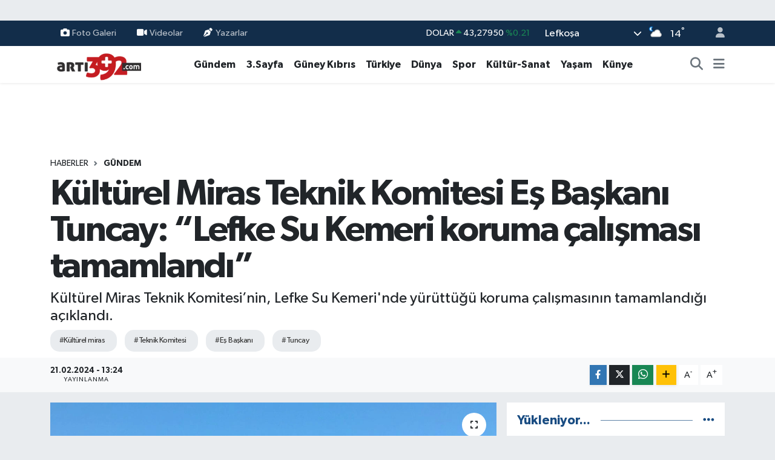

--- FILE ---
content_type: text/html; charset=UTF-8
request_url: https://www.arti392.com/kulturel-miras-teknik-komitesi-es-baskani-tuncay-lefke-su-kemeri-koruma-calismasi-tamamlandi
body_size: 29636
content:
<!DOCTYPE html>
<html lang="tr" data-theme="flow">
<head>
<link rel="dns-prefetch" href="//www.arti392.com">
<link rel="dns-prefetch" href="//arti392com.teimg.com">
<link rel="dns-prefetch" href="//static.tebilisim.com">
<link rel="dns-prefetch" href="//www.facebook.com">
<link rel="dns-prefetch" href="//www.instagram.com">
<link rel="dns-prefetch" href="//www.w3.org">
<link rel="dns-prefetch" href="//x.com">
<link rel="dns-prefetch" href="//api.whatsapp.com">
<link rel="dns-prefetch" href="//www.linkedin.com">
<link rel="dns-prefetch" href="//pinterest.com">
<link rel="dns-prefetch" href="//t.me">
<link rel="dns-prefetch" href="//tebilisim.com">
<link rel="dns-prefetch" href="//facebook.com">
<link rel="dns-prefetch" href="//www.google.com">

    <meta charset="utf-8">
<title>Kültürel Miras Teknik Komitesi Eş Başkanı Tuncay: “Lefke Su Kemeri koruma çalışması tamamlandı” - vatangazetesi.com - KIBRIS&#039;IN HABER PORTALI</title>
<meta name="description" content="Kültürel Miras Teknik Komitesi’nin, Lefke Su Kemeri&#039;nde yürüttüğü koruma çalışmasının tamamlandığı açıklandı.">
<meta name="keywords" content="kültürel miras, Teknik Komitesi, Eş Başkanı, tuncay">
<link rel="canonical" href="https://www.arti392.com/kulturel-miras-teknik-komitesi-es-baskani-tuncay-lefke-su-kemeri-koruma-calismasi-tamamlandi">
<meta name="viewport" content="width=device-width,initial-scale=1">
<meta name="X-UA-Compatible" content="IE=edge">
<meta name="robots" content="max-image-preview:large">
<meta name="theme-color" content="#122d4a">
<meta name="title" content="Kültürel Miras Teknik Komitesi Eş Başkanı Tuncay: “Lefke Su Kemeri koruma çalışması tamamlandı”">
<meta name="articleSection" content="news">
<meta name="datePublished" content="2024-02-21T13:24:00+03:00">
<meta name="dateModified" content="2024-02-21T13:24:00+03:00">
<meta name="articleAuthor" content="Vatan Haber">
<meta name="author" content="Vatan Haber">
<link rel="amphtml" href="https://www.arti392.com/kulturel-miras-teknik-komitesi-es-baskani-tuncay-lefke-su-kemeri-koruma-calismasi-tamamlandi/amp">
<meta property="og:site_name" content="vatangazetesi.com - KIBRIS&#039;IN HABER PORTALI">
<meta property="og:title" content="Kültürel Miras Teknik Komitesi Eş Başkanı Tuncay: “Lefke Su Kemeri koruma çalışması tamamlandı”">
<meta property="og:description" content="Kültürel Miras Teknik Komitesi’nin, Lefke Su Kemeri&#039;nde yürüttüğü koruma çalışmasının tamamlandığı açıklandı.">
<meta property="og:url" content="https://www.arti392.com/kulturel-miras-teknik-komitesi-es-baskani-tuncay-lefke-su-kemeri-koruma-calismasi-tamamlandi">
<meta property="og:image" content="https://arti392com.teimg.com/arti392-com/uploads/2024/02/ali-tuncay-calisma-sonrasi.jpg">
<meta property="og:type" content="article">
<meta property="og:article:published_time" content="2024-02-21T13:24:00+03:00">
<meta property="og:article:modified_time" content="2024-02-21T13:24:00+03:00">
<meta name="twitter:card" content="summary_large_image">
<meta name="twitter:title" content="Kültürel Miras Teknik Komitesi Eş Başkanı Tuncay: “Lefke Su Kemeri koruma çalışması tamamlandı”">
<meta name="twitter:description" content="Kültürel Miras Teknik Komitesi’nin, Lefke Su Kemeri&#039;nde yürüttüğü koruma çalışmasının tamamlandığı açıklandı.">
<meta name="twitter:image" content="https://arti392com.teimg.com/arti392-com/uploads/2024/02/ali-tuncay-calisma-sonrasi.jpg">
<meta name="twitter:url" content="https://www.arti392.com/kulturel-miras-teknik-komitesi-es-baskani-tuncay-lefke-su-kemeri-koruma-calismasi-tamamlandi">
<link rel="shortcut icon" type="image/x-icon" href="https://arti392com.teimg.com/arti392-com/uploads/2024/11/arti39123213-depositphotos-bgremover.png">
<link rel="manifest" href="https://www.arti392.com/manifest.json?v=6.6.4" />
<link rel="preload" href="https://static.tebilisim.com/flow/assets/css/font-awesome/fa-solid-900.woff2" as="font" type="font/woff2" crossorigin />
<link rel="preload" href="https://static.tebilisim.com/flow/assets/css/font-awesome/fa-brands-400.woff2" as="font" type="font/woff2" crossorigin />
<link rel="preload" href="https://static.tebilisim.com/flow/assets/css/weather-icons/font/weathericons-regular-webfont.woff2" as="font" type="font/woff2" crossorigin />
<link rel="preload" href="https://static.tebilisim.com/flow/vendor/te/fonts/gibson/Gibson-Bold.woff2" as="font" type="font/woff2" crossorigin />
<link rel="preload" href="https://static.tebilisim.com/flow/vendor/te/fonts/gibson/Gibson-BoldItalic.woff2" as="font" type="font/woff2" crossorigin />
<link rel="preload" href="https://static.tebilisim.com/flow/vendor/te/fonts/gibson/Gibson-Italic.woff2" as="font" type="font/woff2" crossorigin />
<link rel="preload" href="https://static.tebilisim.com/flow/vendor/te/fonts/gibson/Gibson-Light.woff2" as="font" type="font/woff2" crossorigin />
<link rel="preload" href="https://static.tebilisim.com/flow/vendor/te/fonts/gibson/Gibson-LightItalic.woff2" as="font" type="font/woff2" crossorigin />
<link rel="preload" href="https://static.tebilisim.com/flow/vendor/te/fonts/gibson/Gibson-SemiBold.woff2" as="font" type="font/woff2" crossorigin />
<link rel="preload" href="https://static.tebilisim.com/flow/vendor/te/fonts/gibson/Gibson-SemiBoldItalic.woff2" as="font" type="font/woff2" crossorigin />
<link rel="preload" href="https://static.tebilisim.com/flow/vendor/te/fonts/gibson/Gibson.woff2" as="font" type="font/woff2" crossorigin />


<link rel="preload" as="style" href="https://static.tebilisim.com/flow/vendor/te/fonts/gibson.css?v=6.6.4">
<link rel="stylesheet" href="https://static.tebilisim.com/flow/vendor/te/fonts/gibson.css?v=6.6.4">

<style>:root {
        --te-link-color: #333;
        --te-link-hover-color: #000;
        --te-font: "Gibson";
        --te-secondary-font: "Gibson";
        --te-h1-font-size: 60px;
        --te-color: #122d4a;
        --te-hover-color: #194c82;
        --mm-ocd-width: 85%!important; /*  Mobil Menü Genişliği */
        --swiper-theme-color: var(--te-color)!important;
        --header-13-color: #ffc107;
    }</style><link rel="preload" as="style" href="https://static.tebilisim.com/flow/assets/vendor/bootstrap/css/bootstrap.min.css?v=6.6.4">
<link rel="stylesheet" href="https://static.tebilisim.com/flow/assets/vendor/bootstrap/css/bootstrap.min.css?v=6.6.4">
<link rel="preload" as="style" href="https://static.tebilisim.com/flow/assets/css/app6.6.4.min.css">
<link rel="stylesheet" href="https://static.tebilisim.com/flow/assets/css/app6.6.4.min.css">



<script type="application/ld+json">{"@context":"https:\/\/schema.org","@type":"WebSite","url":"https:\/\/www.arti392.com","potentialAction":{"@type":"SearchAction","target":"https:\/\/www.arti392.com\/arama?q={query}","query-input":"required name=query"}}</script>

<script type="application/ld+json">{"@context":"https:\/\/schema.org","@type":"NewsMediaOrganization","url":"https:\/\/www.arti392.com","name":"vatangazetesi.com - KIBRIS'IN HABER PORTALI","logo":"https:\/\/arti392com.teimg.com\/arti392-com\/images\/banner\/arti392_1.png","sameAs":["https:\/\/www.facebook.com\/VatanGazetesi","https:\/\/www.instagram.com\/vatangazetesikibris"]}</script>

<script type="application/ld+json">{"@context":"https:\/\/schema.org","@graph":[{"@type":"SiteNavigationElement","name":"Ana Sayfa","url":"https:\/\/www.arti392.com","@id":"https:\/\/www.arti392.com"},{"@type":"SiteNavigationElement","name":"G\u00fcndem","url":"https:\/\/www.arti392.com\/gundem","@id":"https:\/\/www.arti392.com\/gundem"},{"@type":"SiteNavigationElement","name":"D\u00fcnya","url":"https:\/\/www.arti392.com\/dunya","@id":"https:\/\/www.arti392.com\/dunya"},{"@type":"SiteNavigationElement","name":"Ekonomi","url":"https:\/\/www.arti392.com\/ekonomi","@id":"https:\/\/www.arti392.com\/ekonomi"},{"@type":"SiteNavigationElement","name":"Teknoloji","url":"https:\/\/www.arti392.com\/teknoloji","@id":"https:\/\/www.arti392.com\/teknoloji"},{"@type":"SiteNavigationElement","name":"Spor","url":"https:\/\/www.arti392.com\/spor","@id":"https:\/\/www.arti392.com\/spor"},{"@type":"SiteNavigationElement","name":"Ya\u015fam","url":"https:\/\/www.arti392.com\/yasam","@id":"https:\/\/www.arti392.com\/yasam"},{"@type":"SiteNavigationElement","name":"Sa\u011fl\u0131k","url":"https:\/\/www.arti392.com\/saglik","@id":"https:\/\/www.arti392.com\/saglik"},{"@type":"SiteNavigationElement","name":"K\u00fclt\u00fcr-Sanat","url":"https:\/\/www.arti392.com\/kultur-sanat","@id":"https:\/\/www.arti392.com\/kultur-sanat"},{"@type":"SiteNavigationElement","name":"E\u011fitim","url":"https:\/\/www.arti392.com\/egitim","@id":"https:\/\/www.arti392.com\/egitim"},{"@type":"SiteNavigationElement","name":"3.Sayfa","url":"https:\/\/www.arti392.com\/3sayfa","@id":"https:\/\/www.arti392.com\/3sayfa"},{"@type":"SiteNavigationElement","name":"S\u0130YASET","url":"https:\/\/www.arti392.com\/siyaset","@id":"https:\/\/www.arti392.com\/siyaset"},{"@type":"SiteNavigationElement","name":"Sinema","url":"https:\/\/www.arti392.com\/sinema","@id":"https:\/\/www.arti392.com\/sinema"},{"@type":"SiteNavigationElement","name":"B\u0130L\u0130M-TEK","url":"https:\/\/www.arti392.com\/bilim-tek","@id":"https:\/\/www.arti392.com\/bilim-tek"},{"@type":"SiteNavigationElement","name":"Yerel","url":"https:\/\/www.arti392.com\/yerel","@id":"https:\/\/www.arti392.com\/yerel"},{"@type":"SiteNavigationElement","name":"astroloji","url":"https:\/\/www.arti392.com\/astroloji","@id":"https:\/\/www.arti392.com\/astroloji"},{"@type":"SiteNavigationElement","name":"G\u00fcney K\u0131br\u0131s","url":"https:\/\/www.arti392.com\/guney-kibris","@id":"https:\/\/www.arti392.com\/guney-kibris"},{"@type":"SiteNavigationElement","name":"K\u00fcnye","url":"https:\/\/www.arti392.com\/kunye","@id":"https:\/\/www.arti392.com\/kunye"},{"@type":"SiteNavigationElement","name":"T\u00fcrkiye","url":"https:\/\/www.arti392.com\/turkiye","@id":"https:\/\/www.arti392.com\/turkiye"},{"@type":"SiteNavigationElement","name":"\u0130leti\u015fim","url":"https:\/\/www.arti392.com\/iletisim","@id":"https:\/\/www.arti392.com\/iletisim"},{"@type":"SiteNavigationElement","name":"K\u00fcnye","url":"https:\/\/www.arti392.com\/kunye","@id":"https:\/\/www.arti392.com\/kunye"},{"@type":"SiteNavigationElement","name":"Gizlilik S\u00f6zle\u015fmesi","url":"https:\/\/www.arti392.com\/gizlilik-sozlesmesi","@id":"https:\/\/www.arti392.com\/gizlilik-sozlesmesi"},{"@type":"SiteNavigationElement","name":"Yazarlar","url":"https:\/\/www.arti392.com\/yazarlar","@id":"https:\/\/www.arti392.com\/yazarlar"},{"@type":"SiteNavigationElement","name":"Foto Galeri","url":"https:\/\/www.arti392.com\/foto-galeri","@id":"https:\/\/www.arti392.com\/foto-galeri"},{"@type":"SiteNavigationElement","name":"Video Galeri","url":"https:\/\/www.arti392.com\/video","@id":"https:\/\/www.arti392.com\/video"},{"@type":"SiteNavigationElement","name":"Biyografiler","url":"https:\/\/www.arti392.com\/biyografi","@id":"https:\/\/www.arti392.com\/biyografi"},{"@type":"SiteNavigationElement","name":"Firma Rehberi","url":"https:\/\/www.arti392.com\/rehber","@id":"https:\/\/www.arti392.com\/rehber"},{"@type":"SiteNavigationElement","name":"Seri \u0130lanlar","url":"https:\/\/www.arti392.com\/ilan","@id":"https:\/\/www.arti392.com\/ilan"},{"@type":"SiteNavigationElement","name":"Vefatlar","url":"https:\/\/www.arti392.com\/vefat","@id":"https:\/\/www.arti392.com\/vefat"},{"@type":"SiteNavigationElement","name":"R\u00f6portajlar","url":"https:\/\/www.arti392.com\/roportaj","@id":"https:\/\/www.arti392.com\/roportaj"},{"@type":"SiteNavigationElement","name":"Anketler","url":"https:\/\/www.arti392.com\/anketler","@id":"https:\/\/www.arti392.com\/anketler"},{"@type":"SiteNavigationElement","name":"Obshtina Nikopol Bug\u00fcn, Yar\u0131n ve 1 Haftal\u0131k Hava Durumu Tahmini","url":"https:\/\/www.arti392.com\/obshtina-nikopol-hava-durumu","@id":"https:\/\/www.arti392.com\/obshtina-nikopol-hava-durumu"},{"@type":"SiteNavigationElement","name":"Obshtina Nikopol Namaz Vakitleri","url":"https:\/\/www.arti392.com\/obshtina-nikopol-namaz-vakitleri","@id":"https:\/\/www.arti392.com\/obshtina-nikopol-namaz-vakitleri"},{"@type":"SiteNavigationElement","name":"Puan Durumu ve Fikst\u00fcr","url":"https:\/\/www.arti392.com\/futbol\/st-super-lig-puan-durumu-ve-fikstur","@id":"https:\/\/www.arti392.com\/futbol\/st-super-lig-puan-durumu-ve-fikstur"}]}</script>

<script type="application/ld+json">{"@context":"https:\/\/schema.org","@type":"BreadcrumbList","itemListElement":[{"@type":"ListItem","position":1,"item":{"@type":"Thing","@id":"https:\/\/www.arti392.com","name":"Haberler"}}]}</script>
<script type="application/ld+json">{"@context":"https:\/\/schema.org","@type":"NewsArticle","headline":"K\u00fclt\u00fcrel Miras Teknik Komitesi E\u015f Ba\u015fkan\u0131 Tuncay: \u201cLefke Su Kemeri koruma \u00e7al\u0131\u015fmas\u0131 tamamland\u0131\u201d","articleSection":"G\u00fcndem","dateCreated":"2024-02-21T13:24:00+03:00","datePublished":"2024-02-21T13:24:00+03:00","dateModified":"2024-02-21T13:24:00+03:00","wordCount":292,"genre":"news","mainEntityOfPage":{"@type":"WebPage","@id":"https:\/\/www.arti392.com\/kulturel-miras-teknik-komitesi-es-baskani-tuncay-lefke-su-kemeri-koruma-calismasi-tamamlandi"},"articleBody":"<p>K\u00fclt\u00fcrel Miras Teknik Komitesi\u2019nin, Lefke Su Kemeri'nde y\u00fcr\u00fctt\u00fc\u011f\u00fc koruma \u00e7al\u0131\u015fmas\u0131n\u0131n tamamland\u0131\u011f\u0131 a\u00e7\u0131kland\u0131.<br \/>\r\nK\u00fclt\u00fcrel Miras Teknik Komitesi E\u015f Ba\u015fkan\u0131 Ali Tuncay\u2019dan al\u0131nan bilgiye g\u00f6re komitenin \u00f6ncelikle m\u00fcdahale edilmesini kararla\u015ft\u0131rd\u0131\u011f\u0131 ve \u00e7al\u0131\u015fma y\u00fcr\u00fctt\u00fc\u011f\u00fc Lefke Su Kemeri\u2019ndeki koruma projesi tamamland\u0131.<br \/>\r\nTuncay, projenin finansman\u0131n\u0131n Avrupa Birli\u011fi taraf\u0131ndan sa\u011fland\u0131\u011f\u0131n\u0131 ve uygulamas\u0131n\u0131n ise Birle\u015fmi\u015f Milletler Kalk\u0131nma Program\u0131 (UNDP) taraf\u0131ndan ger\u00e7ekle\u015ftirildi\u011fini belirtti.<br \/>\r\nSu kemerinin Venedik d\u00f6nemine kadar tarihlendirildi\u011fini s\u00f6yleyen Tuncay, \u00e7al\u0131\u015fma yap\u0131lan kemerin b\u00f6lgenin su sisteminin hayati bir bile\u015feni ve Osmanl\u0131 d\u00f6nemi tah\u0131l \u00fcretiminin \u00f6nemli bir unsuru oldu\u011funu ifade etti.<br \/>\r\nSu kemerinin sadece bir su kanal\u0131 olmad\u0131\u011f\u0131n\u0131, ayn\u0131 zamanda tarihi metinlerde de belgelendi\u011fi \u00fczere bir de\u011firmen olarak da hizmet verdi\u011fini anlatan Tuncay, su kemerinin se\u00e7kin Gotik mimari tarz\u0131nda i\u015flenmi\u015f sivri kemerinin yap\u0131ld\u0131\u011f\u0131 d\u00f6nemin ustalar\u0131n\u0131n \u00fcslup tercihlerini ve yap\u0131m tekniklerini yans\u0131tt\u0131\u011f\u0131n\u0131 dile getirdi.<br \/>\r\nKoruma \u00e7al\u0131\u015fmas\u0131yla su kemerine yeni bir soluk getirildi\u011fini ve gelecek nesiller i\u00e7in korunmas\u0131n\u0131n sa\u011fland\u0131\u011f\u0131n\u0131 kaydeden Tuncay, \u00e7al\u0131\u015fmalar kapsam\u0131nda bitki \u00f6rt\u00fcs\u00fcn\u00fcn kald\u0131r\u0131lmas\u0131 ve iyile\u015ftirilmesi, y\u0131pranm\u0131\u015f ta\u015flar\u0131n titizlikle temizlenmesi ve a\u015f\u0131r\u0131 derecede bozulmu\u015f, eksik ta\u015flar\u0131n de\u011fi\u015ftirilmesi \u00e7al\u0131\u015fmalar\u0131n\u0131n yap\u0131ld\u0131\u011f\u0131n\u0131 belirtti.<br \/>\r\n\u00c7al\u0131\u015fmalar s\u0131ras\u0131nda kemerin dikkatlice s\u00f6k\u00fcld\u00fc\u011f\u00fcn\u00fc ve yeniden in\u015fa edildi\u011fini anlatan Tuncay, kemerin restorasyon s\u00fcrecinin her y\u00f6n\u00fcyle, eserin zengin tarihine azami \u00f6zen ve sayg\u0131 g\u00f6sterilerek ger\u00e7ekle\u015ftirildi\u011fini kaydetti.<\/p>","description":"K\u00fclt\u00fcrel Miras Teknik Komitesi\u2019nin, Lefke Su Kemeri'nde y\u00fcr\u00fctt\u00fc\u011f\u00fc koruma \u00e7al\u0131\u015fmas\u0131n\u0131n tamamland\u0131\u011f\u0131 a\u00e7\u0131kland\u0131.","inLanguage":"tr-TR","keywords":["k\u00fclt\u00fcrel miras","Teknik Komitesi","E\u015f Ba\u015fkan\u0131","tuncay"],"image":{"@type":"ImageObject","url":"https:\/\/arti392com.teimg.com\/crop\/1280x720\/arti392-com\/uploads\/2024\/02\/ali-tuncay-calisma-sonrasi.jpg","width":"1280","height":"720","caption":"K\u00fclt\u00fcrel Miras Teknik Komitesi E\u015f Ba\u015fkan\u0131 Tuncay: \u201cLefke Su Kemeri koruma \u00e7al\u0131\u015fmas\u0131 tamamland\u0131\u201d"},"publishingPrinciples":"https:\/\/www.arti392.com\/gizlilik-sozlesmesi","isFamilyFriendly":"http:\/\/schema.org\/True","isAccessibleForFree":"http:\/\/schema.org\/True","publisher":{"@type":"Organization","name":"vatangazetesi.com - KIBRIS'IN HABER PORTALI","image":"https:\/\/arti392com.teimg.com\/arti392-com\/images\/banner\/arti392_1.png","logo":{"@type":"ImageObject","url":"https:\/\/arti392com.teimg.com\/arti392-com\/images\/banner\/arti392_1.png","width":"640","height":"375"}},"author":{"@type":"Person","name":"Vatan Haber","honorificPrefix":"","jobTitle":"","url":null}}</script>












</head>




<body class="d-flex flex-column min-vh-100">

    <div id="ad_152" data-channel="152" data-advert="temedya" data-rotation="120" class="d-none d-sm-flex flex-column align-items-center justify-content-start text-center mx-auto overflow-hidden my-3" data-affix="0"></div><div id="ad_152_mobile" data-channel="152" data-advert="temedya" data-rotation="120" class="d-flex d-sm-none flex-column align-items-center justify-content-start text-center mx-auto overflow-hidden my-3" data-affix="0"></div>
    

    <header class="header-4">
    <div class="top-header d-none d-lg-block">
        <div class="container">
            <div class="d-flex justify-content-between align-items-center">

                <ul  class="top-menu nav small sticky-top">
        <li class="nav-item   ">
        <a href="/foto-galeri" class="nav-link pe-3" target="_self" title="Foto Galeri"><i class="fa fa-camera me-1 text-light mr-1"></i>Foto Galeri</a>
        
    </li>
        <li class="nav-item   ">
        <a href="/video" class="nav-link pe-3" target="_self" title="Videolar"><i class="fa fa-video me-1 text-light mr-1"></i>Videolar</a>
        
    </li>
        <li class="nav-item   ">
        <a href="/yazarlar" class="nav-link pe-3" target="_self" title="Yazarlar"><i class="fa fa-pen-nib me-1 text-light mr-1"></i>Yazarlar</a>
        
    </li>
    </ul>


                                    <div class="position-relative overflow-hidden ms-auto text-end" style="height: 36px;">
                        <!-- PİYASALAR -->
        <div class="newsticker mini small">
        <ul class="newsticker__list list-unstyled" data-header="4">
            <li class="newsticker__item col dolar">DOLAR
                <span class="text-success"><i class="fa fa-caret-up"></i></span>
                <span class="value">43,27950</span>
                <span class="text-success">%0.21</span>
            </li>
            <li class="newsticker__item col euro">EURO
                <span class="text-danger"><i class="fa fa-caret-down"></i></span>
                <span class="value">50,18980</span>
                <span class="text-danger">%-0.13</span>
            </li>
            <li class="newsticker__item col euro">STERLİN
                <span class="text-danger"><i class="fa fa-caret-down"></i></span>
                <span class="value">57,91400</span>
                <span class="text-danger">%-0.02</span>
            </li>
            <li class="newsticker__item col altin">G.ALTIN
                <span class="text-danger"><i class="fa fa-caret-down"></i></span>
                <span class="value">6394,25000</span>
                <span class="text-danger">%-0.05</span>
            </li>
            <li class="newsticker__item col bist">BİST100
                <span class="text-success"><i class="fa fa-caret-up"></i></span>
                <span class="value">12.669,00</span>
                <span class="text-success">%170</span>
            </li>
            <li class="newsticker__item col btc">BITCOIN
                <span class="text-danger"><i class="fa fa-caret-down"></i></span>
                <span class="value">95.031,64</span>
                <span class="text-danger">%-0.89</span>
            </li>
        </ul>
    </div>
    

                    </div>
                    <div class="d-flex justify-content-end align-items-center text-light ms-4 weather-widget mini">
                        <!-- HAVA DURUMU -->

<input type="hidden" name="widget_setting_weathercity" value="35.18556590,33.38227640" />

            <div class="weather d-none d-xl-block me-2" data-header="4">
            <div class="custom-selectbox text-white" onclick="if (!window.__cfRLUnblockHandlers) return false; toggleDropdown(this)" style="width: 100%" data-cf-modified-96572dab40e86bfc8761b550-="">
    <div class="d-flex justify-content-between align-items-center">
        <span style="">Lefkoşa</span>
        <i class="fas fa-chevron-down" style="font-size: 14px"></i>
    </div>
    <ul class="bg-white text-dark overflow-widget" style="min-height: 100px; max-height: 300px">
                        <li>
            <a href="https://www.arti392.com/badakhshan-hava-durumu" title="Badakhshan Hava Durumu" class="text-dark">
                Badakhshan
            </a>
        </li>
                        <li>
            <a href="https://www.arti392.com/badghis-hava-durumu" title="Badghis Hava Durumu" class="text-dark">
                Badghis
            </a>
        </li>
                        <li>
            <a href="https://www.arti392.com/baghlan-hava-durumu" title="Baghlan Hava Durumu" class="text-dark">
                Baghlan
            </a>
        </li>
                        <li>
            <a href="https://www.arti392.com/balkh-hava-durumu" title="Balkh Hava Durumu" class="text-dark">
                Balkh
            </a>
        </li>
                        <li>
            <a href="https://www.arti392.com/bamyan-hava-durumu" title="Bamyan Hava Durumu" class="text-dark">
                Bamyan
            </a>
        </li>
                        <li>
            <a href="https://www.arti392.com/daykundi-hava-durumu" title="Daykundi Hava Durumu" class="text-dark">
                Daykundi
            </a>
        </li>
                        <li>
            <a href="https://www.arti392.com/farah-hava-durumu" title="Farah Hava Durumu" class="text-dark">
                Farah
            </a>
        </li>
                        <li>
            <a href="https://www.arti392.com/faryab-hava-durumu" title="Faryab Hava Durumu" class="text-dark">
                Faryab
            </a>
        </li>
                        <li>
            <a href="https://www.arti392.com/ghazni-hava-durumu" title="Ghazni Hava Durumu" class="text-dark">
                Ghazni
            </a>
        </li>
                        <li>
            <a href="https://www.arti392.com/ghor-hava-durumu" title="Ghōr Hava Durumu" class="text-dark">
                Ghōr
            </a>
        </li>
                        <li>
            <a href="https://www.arti392.com/helmand-hava-durumu" title="Helmand Hava Durumu" class="text-dark">
                Helmand
            </a>
        </li>
                        <li>
            <a href="https://www.arti392.com/herat-hava-durumu" title="Herat Hava Durumu" class="text-dark">
                Herat
            </a>
        </li>
                        <li>
            <a href="https://www.arti392.com/jowzjan-hava-durumu" title="Jowzjan Hava Durumu" class="text-dark">
                Jowzjan
            </a>
        </li>
                        <li>
            <a href="https://www.arti392.com/kabul-hava-durumu" title="Kabul Hava Durumu" class="text-dark">
                Kabul
            </a>
        </li>
                        <li>
            <a href="https://www.arti392.com/kandahar-hava-durumu" title="Kandahar Hava Durumu" class="text-dark">
                Kandahar
            </a>
        </li>
                        <li>
            <a href="https://www.arti392.com/kapisa-hava-durumu" title="Kapisa Hava Durumu" class="text-dark">
                Kapisa
            </a>
        </li>
                        <li>
            <a href="https://www.arti392.com/khost-hava-durumu" title="Khost Hava Durumu" class="text-dark">
                Khost
            </a>
        </li>
                        <li>
            <a href="https://www.arti392.com/kunar-hava-durumu" title="Kunar Hava Durumu" class="text-dark">
                Kunar
            </a>
        </li>
                        <li>
            <a href="https://www.arti392.com/kunduzprovince-hava-durumu" title="Kunduz Province Hava Durumu" class="text-dark">
                Kunduz Province
            </a>
        </li>
                        <li>
            <a href="https://www.arti392.com/laghman-hava-durumu" title="Laghman Hava Durumu" class="text-dark">
                Laghman
            </a>
        </li>
                        <li>
            <a href="https://www.arti392.com/logar-hava-durumu" title="Logar Hava Durumu" class="text-dark">
                Logar
            </a>
        </li>
                        <li>
            <a href="https://www.arti392.com/nangarhar-hava-durumu" title="Nangarhar Hava Durumu" class="text-dark">
                Nangarhar
            </a>
        </li>
                        <li>
            <a href="https://www.arti392.com/nimruz-hava-durumu" title="Nimruz Hava Durumu" class="text-dark">
                Nimruz
            </a>
        </li>
                        <li>
            <a href="https://www.arti392.com/nuristan-hava-durumu" title="Nuristan Hava Durumu" class="text-dark">
                Nuristan
            </a>
        </li>
                        <li>
            <a href="https://www.arti392.com/paktia-hava-durumu" title="Paktia Hava Durumu" class="text-dark">
                Paktia
            </a>
        </li>
                        <li>
            <a href="https://www.arti392.com/paktika-hava-durumu" title="Paktika Hava Durumu" class="text-dark">
                Paktika
            </a>
        </li>
                        <li>
            <a href="https://www.arti392.com/panjshir-hava-durumu" title="Panjshir Hava Durumu" class="text-dark">
                Panjshir
            </a>
        </li>
                        <li>
            <a href="https://www.arti392.com/parwan-hava-durumu" title="Parwan Hava Durumu" class="text-dark">
                Parwan
            </a>
        </li>
                        <li>
            <a href="https://www.arti392.com/samangan-hava-durumu" title="Samangan Hava Durumu" class="text-dark">
                Samangan
            </a>
        </li>
                        <li>
            <a href="https://www.arti392.com/sarepol-hava-durumu" title="Sar-e Pol Hava Durumu" class="text-dark">
                Sar-e Pol
            </a>
        </li>
                        <li>
            <a href="https://www.arti392.com/takhar-hava-durumu" title="Takhar Hava Durumu" class="text-dark">
                Takhar
            </a>
        </li>
                        <li>
            <a href="https://www.arti392.com/urozgan-hava-durumu" title="Urozgan Hava Durumu" class="text-dark">
                Urozgan
            </a>
        </li>
                        <li>
            <a href="https://www.arti392.com/zabul-hava-durumu" title="Zabul Hava Durumu" class="text-dark">
                Zabul
            </a>
        </li>
            </ul>
</div>

        </div>
        <div class="d-none d-xl-block" data-header="4">
            <span class="lead me-2">
                <img src="//cdn.weatherapi.com/weather/64x64/night/116.png" class="condition" width="26" height="26" alt="14" />
            </span>
            <span class="degree text-white">14</span><sup class="text-white">°</sup>
        </div>
    
<div data-location='{"city":"TUXX0014"}' class="d-none"></div>


                    </div>
                                <ul class="nav ms-4">
                    <li class="nav-item ms-2"><a class="nav-link pe-0" href="/member/login" title="Üyelik Girişi" target="_blank"><i class="fa fa-user"></i></a></li>
                </ul>
            </div>
        </div>
    </div>
    <nav class="main-menu navbar navbar-expand-lg bg-white shadow-sm py-1">
        <div class="container">
            <div class="d-lg-none">
                <a href="#menu" title="Ana Menü"><i class="fa fa-bars fa-lg"></i></a>
            </div>
            <div>
                                <a class="navbar-brand me-0" href="/" title="vatangazetesi.com - KIBRIS&#039;IN HABER PORTALI">
                    <img src="https://arti392com.teimg.com/arti392-com/images/banner/arti392_1.png" alt="vatangazetesi.com - KIBRIS&#039;IN HABER PORTALI" width="150" height="40" class="light-mode img-fluid flow-logo">
<img src="https://arti392com.teimg.com/arti392-com/images/banner/arti392_1.png" alt="vatangazetesi.com - KIBRIS&#039;IN HABER PORTALI" width="150" height="40" class="dark-mode img-fluid flow-logo d-none">

                </a>
                            </div>
            <div class="d-none d-lg-block">
                <ul  class="nav fw-semibold">
        <li class="nav-item   ">
        <a href="/gundem" class="nav-link nav-link text-dark" target="_self" title="Gündem">Gündem</a>
        
    </li>
        <li class="nav-item   ">
        <a href="/3sayfa" class="nav-link nav-link text-dark" target="_self" title="3.Sayfa">3.Sayfa</a>
        
    </li>
        <li class="nav-item   ">
        <a href="/guney-kibris" class="nav-link nav-link text-dark" target="_self" title="Güney Kıbrıs">Güney Kıbrıs</a>
        
    </li>
        <li class="nav-item   ">
        <a href="/turkiye" class="nav-link nav-link text-dark" target="_self" title="Türkiye">Türkiye</a>
        
    </li>
        <li class="nav-item   ">
        <a href="/dunya" class="nav-link nav-link text-dark" target="_self" title="Dünya">Dünya</a>
        
    </li>
        <li class="nav-item   ">
        <a href="/spor" class="nav-link nav-link text-dark" target="_self" title="Spor">Spor</a>
        
    </li>
        <li class="nav-item   ">
        <a href="/kultur-sanat" class="nav-link nav-link text-dark" target="_self" title="Kültür-Sanat">Kültür-Sanat</a>
        
    </li>
        <li class="nav-item   ">
        <a href="/yasam" class="nav-link nav-link text-dark" target="_self" title="Yaşam">Yaşam</a>
        
    </li>
        <li class="nav-item   ">
        <a href="https://www.arti392.com/kunye" class="nav-link nav-link text-dark" target="_self" title="Künye">Künye</a>
        
    </li>
    </ul>

            </div>
            <ul class="navigation-menu nav d-flex align-items-center">
                <li class="nav-item">
                    <a href="/arama" class="nav-link" title="Ara">
                        <i class="fa fa-search fa-lg text-secondary"></i>
                    </a>
                </li>
                
                <li class="nav-item dropdown d-none d-lg-block position-static">
                    <a class="nav-link p-0 ms-2 text-secondary" data-bs-toggle="dropdown" href="#" aria-haspopup="true" aria-expanded="false" title="Ana Menü"><i class="fa fa-bars fa-lg"></i></a>
                    <div class="mega-menu dropdown-menu dropdown-menu-end text-capitalize shadow-lg border-0 rounded-0">

    <div class="row g-3 small p-3">

                <div class="col">
            <div class="extra-sections bg-light p-3 border">
                <a href="https://www.arti392.com/lefkosa-nobetci-eczaneler" title="Nöbetçi Eczaneler" class="d-block border-bottom pb-2 mb-2" target="_self"><i class="fa-solid fa-capsules me-2"></i>Nöbetçi Eczaneler</a>
<a href="https://www.arti392.com/lefkosa-hava-durumu" title="Hava Durumu" class="d-block border-bottom pb-2 mb-2" target="_self"><i class="fa-solid fa-cloud-sun me-2"></i>Hava Durumu</a>
<a href="https://www.arti392.com/lefkosa-namaz-vakitleri" title="Namaz Vakitleri" class="d-block border-bottom pb-2 mb-2" target="_self"><i class="fa-solid fa-mosque me-2"></i>Namaz Vakitleri</a>
<a href="https://www.arti392.com/lefkosa-trafik-durumu" title="Trafik Durumu" class="d-block border-bottom pb-2 mb-2" target="_self"><i class="fa-solid fa-car me-2"></i>Trafik Durumu</a>
<a href="https://www.arti392.com/futbol/super-lig-puan-durumu-ve-fikstur" title="Süper Lig Puan Durumu ve Fikstür" class="d-block border-bottom pb-2 mb-2" target="_self"><i class="fa-solid fa-chart-bar me-2"></i>Süper Lig Puan Durumu ve Fikstür</a>
<a href="https://www.arti392.com/tum-mansetler" title="Tüm Manşetler" class="d-block border-bottom pb-2 mb-2" target="_self"><i class="fa-solid fa-newspaper me-2"></i>Tüm Manşetler</a>
<a href="https://www.arti392.com/sondakika-haberleri" title="Son Dakika Haberleri" class="d-block border-bottom pb-2 mb-2" target="_self"><i class="fa-solid fa-bell me-2"></i>Son Dakika Haberleri</a>

            </div>
        </div>
        
        <div class="col">
        <a href="/saglik" class="d-block border-bottom  pb-2 mb-2" target="_self" title="Sağlık">Sağlık</a>
            <a href="/ekonomi" class="d-block border-bottom  pb-2 mb-2" target="_self" title="Ekonomi">Ekonomi</a>
            <a href="/kadin" class="d-block border-bottom  pb-2 mb-2" target="_self" title="Kadın">Kadın</a>
            <a href="/teknoloji" class="d-block border-bottom  pb-2 mb-2" target="_self" title="Teknoloji">Teknoloji</a>
            <a href="/bilim-tek" class="d-block border-bottom  pb-2 mb-2" target="_self" title="BİLİM-TEK">BİLİM-TEK</a>
            <a href="/siyaset" class="d-block border-bottom  pb-2 mb-2" target="_self" title="SİYASET">SİYASET</a>
            <a href="/sinema" class="d-block  pb-2 mb-2" target="_self" title="Sinema">Sinema</a>
        </div><div class="col">
            <a href="/roportaj" class="d-block border-bottom  pb-2 mb-2" target="_self" title="Röportaj">Röportaj</a>
            <a href="/yerel" class="d-block border-bottom  pb-2 mb-2" target="_self" title="Yerel">Yerel</a>
            <a href="/emlak" class="d-block border-bottom  pb-2 mb-2" target="_self" title="Emlak">Emlak</a>
            <a href="/kultur" class="d-block border-bottom  pb-2 mb-2" target="_self" title="Kültür">Kültür</a>
            <a href="/spor" class="d-block border-bottom  pb-2 mb-2" target="_self" title="Spor">Spor</a>
        </div>


    </div>

    <div class="p-3 bg-light">
                <a class="me-3"
            href="https://www.facebook.com/VatanGazetesi" target="_blank" rel="nofollow noreferrer noopener"><i class="fab fa-facebook me-2 text-navy"></i> Facebook</a>
                                <a class="me-3"
            href="https://www.instagram.com/vatangazetesikibris" target="_blank" rel="nofollow noreferrer noopener"><i class="fab fa-instagram me-2 text-magenta"></i> Instagram</a>
                                                                    </div>

    <div class="mega-menu-footer p-2 bg-te-color">
        <a class="dropdown-item text-white" href="/kunye" title="Künye"><i class="fa fa-id-card me-2"></i> Künye</a>
        <a class="dropdown-item text-white" href="/iletisim" title="İletişim"><i class="fa fa-envelope me-2"></i> İletişim</a>
        <a class="dropdown-item text-white" href="/rss-baglantilari" title="RSS Bağlantıları"><i class="fa fa-rss me-2"></i> RSS Bağlantıları</a>
        <a class="dropdown-item text-white" href="/member/login" title="Üyelik Girişi"><i class="fa fa-user me-2"></i> Üyelik Girişi</a>
    </div>


</div>

                </li>
            </ul>
        </div>
    </nav>
    <ul  class="mobile-categories d-lg-none list-inline bg-white">
        <li class="list-inline-item">
        <a href="/gundem" class="text-dark" target="_self" title="Gündem">
                Gündem
        </a>
    </li>
        <li class="list-inline-item">
        <a href="/3sayfa" class="text-dark" target="_self" title="3.Sayfa">
                3.Sayfa
        </a>
    </li>
        <li class="list-inline-item">
        <a href="/guney-kibris" class="text-dark" target="_self" title="Güney Kıbrıs">
                Güney Kıbrıs
        </a>
    </li>
        <li class="list-inline-item">
        <a href="/turkiye" class="text-dark" target="_self" title="Türkiye">
                Türkiye
        </a>
    </li>
        <li class="list-inline-item">
        <a href="/dunya" class="text-dark" target="_self" title="Dünya">
                Dünya
        </a>
    </li>
        <li class="list-inline-item">
        <a href="/spor" class="text-dark" target="_self" title="Spor">
                Spor
        </a>
    </li>
        <li class="list-inline-item">
        <a href="/kultur-sanat" class="text-dark" target="_self" title="Kültür-Sanat">
                Kültür-Sanat
        </a>
    </li>
        <li class="list-inline-item">
        <a href="/yasam" class="text-dark" target="_self" title="Yaşam">
                Yaşam
        </a>
    </li>
        <li class="list-inline-item">
        <a href="https://www.arti392.com/kunye" class="text-dark" target="_self" title="Künye">
                Künye
        </a>
    </li>
    </ul>


</header>






<main class="single overflow-hidden" style="min-height: 300px">

            <script type="96572dab40e86bfc8761b550-text/javascript">
document.addEventListener("DOMContentLoaded", function () {
    if (document.querySelector('.bik-ilan-detay')) {
        document.getElementById('story-line').style.display = 'none';
    }
});
</script>
<section id="story-line" class="d-md-none bg-white" data-widget-unique-key="">
    <script type="96572dab40e86bfc8761b550-text/javascript">
        var story_items = [{"id":"gundem","photo":"https:\/\/arti392com.teimg.com\/crop\/200x200\/arti392-com\/uploads\/2025\/11\/1763544377976gulbahar.webp","name":"G\u00fcndem","items":[{"id":143791,"type":"photo","length":10,"src":"https:\/\/arti392com.teimg.com\/crop\/720x1280\/arti392-com\/uploads\/2025\/11\/1763544377976gulbahar.webp","link":"https:\/\/www.arti392.com\/mili-mucadele-vakfindan-erhurmana-cagri-hayal-kurmalarini-engelleyin-kktcye-sahip-ciktiginizi-gosterin","linkText":"Mili M\u00fccadele Vakf\u0131\u2019ndan Erh\u00fcrman\u2019a \u00e7a\u011fr\u0131: \u201cHayal kurmalar\u0131n\u0131 engelleyin; KKTC\u2019ye sahip \u00e7\u0131kt\u0131\u011f\u0131n\u0131z\u0131 g\u00f6sterin\u201d","time":1768569120},{"id":143780,"type":"photo","length":10,"src":"https:\/\/arti392com.teimg.com\/crop\/720x1280\/arti392-com\/uploads\/2026\/01\/616623162-1441898861271804-7494784318169142283-n.jpg","link":"https:\/\/www.arti392.com\/gazimagusada-800-kilo-kacak-et-ele-gecirildi","linkText":"Gazima\u011fusa\u2019da Ka\u00e7ak Et Ve Sahte M\u00fch\u00fcr Operasyonu 1 Ton 782 Kilogram Et M\u00fcsadere Edildi","time":1768568160},{"id":143779,"type":"photo","length":10,"src":"https:\/\/arti392com.teimg.com\/crop\/720x1280\/arti392-com\/uploads\/2026\/01\/dis-tabipleri-odasi.jpg","link":"https:\/\/www.arti392.com\/dis-tabipleri-odasi-merkezi-sinav-olmadan-uzmanliga-girise-karsiyiz","linkText":"Di\u015f Tabipleri Odas\u0131: \u201cMerkezi s\u0131nav olmadan uzmanl\u0131\u011fa giri\u015fe kar\u015f\u0131y\u0131z\u201d","time":1768568040},{"id":143776,"type":"photo","length":10,"src":"https:\/\/arti392com.teimg.com\/crop\/720x1280\/arti392-com\/uploads\/2026\/01\/1768564282902radarsan-lansman-tim-5.JPG","link":"https:\/\/www.arti392.com\/ustel-kurulan-sistemlerle-artik-kontrol-tamamen-elimizde","linkText":"\u00dcstel: \u201cKurulan sistemlerle art\u0131k kontrol tamamen elimizde\u201d","time":1768567980},{"id":143774,"type":"photo","length":10,"src":"https:\/\/arti392com.teimg.com\/crop\/720x1280\/arti392-com\/uploads\/2026\/01\/1768564841601seran-aysal-1.jpg","link":"https:\/\/www.arti392.com\/ktmmob-kttb-ile-her-zaman-dayanisma-icinde-olacagiz","linkText":"KTMMOB: \u201cKTTB ile her zaman dayan\u0131\u015fma i\u00e7inde olaca\u011f\u0131z\u201d","time":1768567800},{"id":143768,"type":"photo","length":10,"src":"https:\/\/arti392com.teimg.com\/crop\/720x1280\/arti392-com\/uploads\/2026\/01\/1768563977984su-kesintisi-1.webp","link":"https:\/\/www.arti392.com\/su-isleri-dairesi-bazi-bolgelere-verilen-suyun-kesildigi-iddialarini-yalanladi","linkText":"Su \u0130\u015fleri Dairesi baz\u0131 b\u00f6lgelere verilen suyun kesildi\u011fi iddialar\u0131n\u0131 yalanlad\u0131","time":1768567620},{"id":143764,"type":"photo","length":10,"src":"https:\/\/arti392com.teimg.com\/crop\/720x1280\/arti392-com\/uploads\/2026\/01\/1768563532028radarsan-lansman-tim-6.JPG","link":"https:\/\/www.arti392.com\/yilmaz-proje-kapsaminda-130-sabit-ve-20-mobil-olmak-uzere-toplam-150-yeni-nesil-hiz-tespit-sistemi-kuruldu","linkText":"Y\u0131lmaz: \u201cProje kapsam\u0131nda 130 sabit ve 20 mobil olmak \u00fczere toplam 150 yeni nesil h\u0131z tespit sistemi kuruldu\u201d","time":1768567380},{"id":143762,"type":"photo","length":10,"src":"https:\/\/arti392com.teimg.com\/crop\/720x1280\/arti392-com\/uploads\/2026\/01\/1768562845461ktams-grwv1.JPG","link":"https:\/\/www.arti392.com\/ktams-gazimagusa-devlet-hastanesi-laboratuvarinda-bir-gunluk-uyari-grevi-yapti","linkText":"KTAMS, Gazima\u011fusa Devlet Hastanesi Laboratuvar\u0131\u2019nda bir g\u00fcnl\u00fck uyar\u0131 grevi yapt\u0131","time":1768567140},{"id":143759,"type":"photo","length":10,"src":"https:\/\/arti392com.teimg.com\/crop\/720x1280\/arti392-com\/uploads\/2024\/11\/serbest-calisan-hekimler-birligi-basbakanin-saglik-sureci-sistemsizlikten-dolayi-saglikli-yonetilemedi.webp","link":"https:\/\/www.arti392.com\/serbest-calisan-hekimler-birliginden-saglik-hizmetleri-dairesi-yasa-tasarisina-elestiri-saglikta-felaket-kapida","linkText":"Serbest \u00c7al\u0131\u015fan Hekimler Birli\u011fi\u2019nden Sa\u011fl\u0131k Hizmetleri Dairesi Yasa Tasar\u0131s\u0131\u2019na ele\u015ftiri: \u201cSa\u011fl\u0131kta felaket kap\u0131da\u201d","time":1768567080},{"id":143756,"type":"photo","length":10,"src":"https:\/\/arti392com.teimg.com\/crop\/720x1280\/arti392-com\/uploads\/2026\/01\/1768562179695ctp-ankara-gencler3.jpg","link":"https:\/\/www.arti392.com\/ctp-genel-baskani-incirli-ankaradaki-kibrisli-turk-genclerle-bulustu","linkText":"CTP Genel Ba\u015fkan\u0131 \u0130ncirli, Ankara\u2019daki K\u0131br\u0131sl\u0131 T\u00fcrk gen\u00e7lerle bulu\u015ftu","time":1768566960},{"id":143752,"type":"photo","length":10,"src":"https:\/\/arti392com.teimg.com\/crop\/720x1280\/arti392-com\/uploads\/2024\/03\/gurcafer-son-1598953444.jpg","link":"https:\/\/www.arti392.com\/gurcafer-150-bin-dolarlik-konut-alana-vatandaslik-verilmesi-konusunda-talebimiz-de-aciklamamiz-da-yok","linkText":"G\u00fcrcafer: \u201c150 bin dolarl\u0131k konut alana vatanda\u015fl\u0131k verilmesi konusunda talebimiz de a\u00e7\u0131klamam\u0131z da yok\u201d","time":1768566840},{"id":143748,"type":"photo","length":10,"src":"https:\/\/arti392com.teimg.com\/crop\/720x1280\/arti392-com\/uploads\/2026\/01\/1768559588706memursen-grev2.JPG","link":"https:\/\/www.arti392.com\/memur-sen-gazimagusa-devlet-hastanesinde-uyari-grevi-yapti","linkText":"Memur-Sen Gazima\u011fusa Devlet Hastanesinde uyar\u0131 grevi yapt\u0131","time":1768565520},{"id":143746,"type":"photo","length":10,"src":"https:\/\/arti392com.teimg.com\/crop\/720x1280\/arti392-com\/uploads\/2026\/01\/1768563802528radarsan-lansman-tim-1.JPG","link":"https:\/\/www.arti392.com\/akilli-ulasim-sistemi-elektronik-denetim-ve-akilli-kavsak-projesi-lansman-toreni-yapildi","linkText":"\u201cAk\u0131ll\u0131 Ula\u015f\u0131m Sistemi Elektronik Denetim ve Ak\u0131ll\u0131 Kav\u015fak Projesi' lansman t\u00f6reni yap\u0131ld\u0131","time":1768565400},{"id":143711,"type":"photo","length":10,"src":"https:\/\/arti392com.teimg.com\/crop\/720x1280\/arti392-com\/uploads\/2025\/07\/1753358163168tkod.jpg","link":"https:\/\/www.arti392.com\/tkod-trafik-guvenligi-sorununu-daha-da-artiracak-uygulamalara-karsiyiz","linkText":"TK\u00d6D: \u201cTrafik g\u00fcvenli\u011fi sorununu daha da art\u0131racak uygulamalara kar\u015f\u0131y\u0131z\u201d","time":1768562280},{"id":143712,"type":"photo","length":10,"src":"https:\/\/arti392com.teimg.com\/crop\/720x1280\/arti392-com\/uploads\/2026\/01\/1768560915803c866e729-7d7d-48a3-988e-c9b75279198b.jpg","link":"https:\/\/www.arti392.com\/erhurman-tc-cumhurbaskani-yardimcisi-yilmazi-kabul-etti","linkText":"Erh\u00fcrman, TC Cumhurba\u015fkan\u0131 Yard\u0131mc\u0131s\u0131 Y\u0131lmaz\u2019\u0131 kabul etti","time":1768562280},{"id":143708,"type":"photo","length":10,"src":"https:\/\/arti392com.teimg.com\/crop\/720x1280\/arti392-com\/uploads\/2026\/01\/1768555903352ltb-mehmet-akif-calisma-2.jpeg","link":"https:\/\/www.arti392.com\/ltb-mehmet-akif-caddesinde-ikinci-etap-kaldirim-calismalarina-basladi","linkText":"LTB, Mehmet Akif Caddesi\u2019nde ikinci etap kald\u0131r\u0131m \u00e7al\u0131\u015fmalar\u0131na ba\u015flad\u0131","time":1768562220},{"id":143707,"type":"photo","length":10,"src":"https:\/\/arti392com.teimg.com\/crop\/720x1280\/arti392-com\/uploads\/2026\/01\/1768553526964tam-parti-serdar-denktas.jpg","link":"https:\/\/www.arti392.com\/tam-parti-ilk-kurultayini-25-ocakta-yapiyor","linkText":"TAM Parti, ilk kurultay\u0131n\u0131 25 Ocak\u2019ta yap\u0131yor","time":1768562100},{"id":143703,"type":"photo","length":10,"src":"https:\/\/arti392com.teimg.com\/crop\/720x1280\/arti392-com\/uploads\/2025\/05\/medya-etik-kurulu.jpg","link":"https:\/\/www.arti392.com\/medya-etik-kurulu-kibris-turk-haberi-uyardi","linkText":"Medya Etik Kurulu K\u0131br\u0131s T\u00fcrk Haber\u2019i uyard\u0131","time":1768562040},{"id":143699,"type":"photo","length":10,"src":"https:\/\/arti392com.teimg.com\/crop\/720x1280\/arti392-com\/uploads\/2026\/01\/1768550004536viyana-kktc-1.jpg","link":"https:\/\/www.arti392.com\/kktc-viyanada-duzenlenen-turk-haftasinda-temsil-edildi","linkText":"KKTC, Viyana\u2019da d\u00fczenlenen T\u00fcrk Haftas\u0131\u2019nda temsil edildi","time":1768561800},{"id":143696,"type":"photo","length":10,"src":"https:\/\/arti392com.teimg.com\/crop\/720x1280\/arti392-com\/uploads\/2022\/10\/dau-sen.png","link":"https:\/\/www.arti392.com\/dau-sen-sendikamizin-beklentisi-cumhurbaskaninin-ortaya-koydugu-yaklasim-ile-tam-bir-uyum-icerisindedir","linkText":"DA\u00dc-SEN: \u201cSendikam\u0131z\u0131n beklentisi, Cumhurba\u015fkan\u0131\u2019n\u0131n ortaya koydu\u011fu yakla\u015f\u0131m ile tam bir uyum i\u00e7erisindedir\u201d","time":1768561740},{"id":143695,"type":"photo","length":10,"src":"https:\/\/arti392com.teimg.com\/crop\/720x1280\/arti392-com\/uploads\/2025\/01\/tabipler-birligi10.webp","link":"https:\/\/www.arti392.com\/tabipleri-birligi-saglik-hizmetleri-dairesi-ile-ilgili-tasariya-karsi-cikti-dis-hekimligi-ve-tipta-uzmanliga-sinavsiz","linkText":"KTTB , Sa\u011fl\u0131k Hizmetleri Dairesi ile ilgili tasar\u0131ya kar\u015f\u0131 \u00e7\u0131kt\u0131: \u201cDi\u015f hekimli\u011fi ve t\u0131pta uzmanl\u0131\u011fa s\u0131navs\u0131z giri\u015fi kabul etmeyece\u011fiz\u201d","time":1768561680},{"id":143692,"type":"photo","length":10,"src":"https:\/\/arti392com.teimg.com\/crop\/720x1280\/arti392-com\/uploads\/2026\/01\/1768549112139disisleri-istanbul-2.jpg","link":"https:\/\/www.arti392.com\/mendelikoklerden-gelecege-turk-dunyasi-turk-devletleri-teskilati-uye-ve-gozlemci-ulkeler-fuarina-katildi","linkText":"Mendeli,\u201cK\u00f6klerden Gelece\u011fe T\u00fcrk D\u00fcnyas\u0131; T\u00fcrk Devletleri Te\u015fkilat\u0131 \u00dcye ve G\u00f6zlemci \u00dclkeler Fuar\u0131\u201dna kat\u0131ld\u0131","time":1768561500},{"id":143688,"type":"photo","length":10,"src":"https:\/\/arti392com.teimg.com\/crop\/720x1280\/arti392-com\/uploads\/2026\/01\/1768548846863kizilay-rapor4-1.jpg","link":"https:\/\/www.arti392.com\/kibris-turk-kizilayi-2025-yili-icerisinde-5-bin-386-unite-kan-bagisi-yapildigini-acikladi","linkText":"K\u0131br\u0131s T\u00fcrk K\u0131z\u0131lay\u2019\u0131, 2025 y\u0131l\u0131 i\u00e7erisinde 5 bin 386 \u00fcnite kan ba\u011f\u0131\u015f\u0131 yap\u0131ld\u0131\u011f\u0131n\u0131 a\u00e7\u0131klad\u0131","time":1768561440},{"id":143683,"type":"photo","length":10,"src":"https:\/\/arti392com.teimg.com\/crop\/720x1280\/arti392-com\/uploads\/2026\/01\/1768546132713nobel-1.webp","link":"https:\/\/www.arti392.com\/venezuelali-muhalif-lider-machado-nobel-baris-odulunu-beyaz-sarayda-trumpa-sundugunu-acikladi","linkText":"Venezuelal\u0131 muhalif lider Machado, Nobel Bar\u0131\u015f \u00d6d\u00fcl\u00fc'n\u00fc Beyaz Saray'da Trump'a sundu\u011funu a\u00e7\u0131klad\u0131","time":1768561200},{"id":143675,"type":"photo","length":10,"src":"https:\/\/arti392com.teimg.com\/crop\/720x1280\/arti392-com\/uploads\/2026\/01\/1768487342702-k-i-s-i-r-l-a-s-t-i-r-m-a3.jpeg","link":"https:\/\/www.arti392.com\/gazimagusa-belediyesinden-sokak-hayvanlari-icin-kisirlastirma-kampanyasi","linkText":"Gazima\u011fusa Belediyesi\u2019nden sokak hayvanlar\u0131 i\u00e7in k\u0131s\u0131rla\u015ft\u0131rma kampanyas\u0131","time":1768488480},{"id":143671,"type":"photo","length":10,"src":"https:\/\/arti392com.teimg.com\/crop\/720x1280\/arti392-com\/uploads\/2026\/01\/1768484559469616072449-881504961123.jpg","link":"https:\/\/www.arti392.com\/2026-27-ab-burs-programi-basvurulari-acildi-basvurular-24-marta-kadar-yapilabilecek","linkText":"2026-27 AB Burs Program\u0131 ba\u015fvurular\u0131 a\u00e7\u0131ld\u0131\u2026 Ba\u015fvurular 24 Mart\u2019a kadar yap\u0131labilecek","time":1768486320},{"id":143668,"type":"photo","length":10,"src":"https:\/\/arti392com.teimg.com\/crop\/720x1280\/arti392-com\/uploads\/2026\/01\/1768484479687282343-1.webp","link":"https:\/\/www.arti392.com\/chp-genel-baskani-ozel-kibrisli-turklerin-ozgurluk-ve-varolus-mucadelesi-lideri-dr-fazil-kucuku-andi","linkText":"CHP Genel Ba\u015fkan\u0131 \u00d6zel, K\u0131br\u0131sl\u0131 T\u00fcrklerin \u00f6zg\u00fcrl\u00fck ve varolu\u015f m\u00fccadelesi lideri Dr. Faz\u0131l K\u00fc\u00e7\u00fck'\u00fc and\u0131","time":1768485180},{"id":143666,"type":"photo","length":10,"src":"https:\/\/arti392com.teimg.com\/crop\/720x1280\/arti392-com\/uploads\/2026\/01\/1768483980350icisleri-goc-denetimi2.jpg","link":"https:\/\/www.arti392.com\/lefkosada-ortak-goc-denetimi-hastane-bolgesinde-12-kacak-tespit-edildi","linkText":"Lefko\u015fa\u2019da ortak g\u00f6\u00e7 denetimi: Hastane b\u00f6lgesinde 12 ka\u00e7ak tespit edildi","time":1768485060},{"id":143667,"type":"photo","length":10,"src":"https:\/\/arti392com.teimg.com\/crop\/720x1280\/arti392-com\/uploads\/2026\/01\/1768484134335ekran-goruntusu-2026-01-15-153415.png","link":"https:\/\/www.arti392.com\/ekonomi-ve-enerji-bakani-amcaoglu-uluslararasi-ayder-enerji-forumunda-konustu","linkText":"Ekonomi ve Enerji Bakan\u0131 Amcao\u011flu, Uluslararas\u0131 Ayder Enerji Forumu'nda konu\u015ftu","time":1768485060},{"id":143664,"type":"photo","length":10,"src":"https:\/\/arti392com.teimg.com\/crop\/720x1280\/arti392-com\/uploads\/2026\/01\/8925-u-nb-x17e-q-su-kesintisi.jpg","link":"https:\/\/www.arti392.com\/komurcu-pinarbasi-ve-alemdag-depolarindan-beslenen-bolgelere-yarindan-itibaren-su-verilemeyecek","linkText":"K\u00f6m\u00fcrc\u00fc, P\u0131narba\u015f\u0131 ve Alemda\u011f depolar\u0131ndan beslenen b\u00f6lgelere yar\u0131ndan itibaren su verilemeyecek","time":1768484940},{"id":143663,"type":"photo","length":10,"src":"https:\/\/arti392com.teimg.com\/crop\/720x1280\/arti392-com\/uploads\/2026\/01\/1768483834590-h-a-s-i-p-o-g-l-u.jpg","link":"https:\/\/www.arti392.com\/hasipoglu-kanser-hastalarina-yardim-dernegi-heyeti-ile-gorustu","linkText":"Hasipo\u011flu, Kanser Hastalar\u0131na Yard\u0131m Derne\u011fi heyeti ile g\u00f6r\u00fc\u015ft\u00fc","time":1768484880},{"id":143662,"type":"photo","length":10,"src":"https:\/\/arti392com.teimg.com\/crop\/720x1280\/arti392-com\/uploads\/2026\/01\/1768482781121-hukuk-komitesi2.jpeg","link":"https:\/\/www.arti392.com\/is-sagligi-ve-guvenligi-degisiklik-yasa-onerisi-ele-alindi","linkText":"\u0130\u015f Sa\u011fl\u0131\u011f\u0131 ve G\u00fcvenli\u011fi (De\u011fi\u015fiklik) Yasa \u00d6nerisi ele al\u0131nd\u0131","time":1768484820},{"id":143660,"type":"photo","length":10,"src":"https:\/\/arti392com.teimg.com\/crop\/720x1280\/arti392-com\/uploads\/2026\/01\/17684828112123.jpg","link":"https:\/\/www.arti392.com\/kibris-gazisi-omer-anbarcioglu-son-yolculuguna-ugurlandi","linkText":"K\u0131br\u0131s Gazisi \u00d6mer Anbarc\u0131o\u011flu son yolculu\u011funa u\u011furland\u0131","time":1768484700},{"id":143656,"type":"photo","length":10,"src":"https:\/\/arti392com.teimg.com\/crop\/720x1280\/arti392-com\/uploads\/2026\/01\/1768481105071glapsides-asfaltlama3.jpeg","link":"https:\/\/www.arti392.com\/gazimagusada-2-etap-asfalt-calismalari-devam-ediyor","linkText":"Gazima\u011fusa\u2019da 2. Etap asfalt \u00e7al\u0131\u015fmalar\u0131 devam ediyor","time":1768482360},{"id":143652,"type":"photo","length":10,"src":"https:\/\/arti392com.teimg.com\/crop\/720x1280\/arti392-com\/uploads\/2026\/01\/17684802667421768414771643cevdet-yilmaz.jpg","link":"https:\/\/www.arti392.com\/turkiye-cumhurbaskani-yardimcisi-cevdet-yilmaz-bu-aksam-kktcye-geliyor","linkText":"T\u00fcrkiye Cumhurba\u015fkan\u0131 Yard\u0131mc\u0131s\u0131 Cevdet Y\u0131lmaz bu ak\u015fam KKTC'ye geliyor","time":1768480920},{"id":143650,"type":"photo","length":10,"src":"https:\/\/arti392com.teimg.com\/crop\/720x1280\/arti392-com\/uploads\/2025\/12\/1764845906080guven-bengihan.jpg","link":"https:\/\/www.arti392.com\/bengihan-halkimiz-sov-degil-icraat-bekliyor","linkText":"Bengihan: \u201cHalk\u0131m\u0131z \u015fov de\u011fil, icraat bekliyor\u201d","time":1768480860},{"id":143646,"type":"photo","length":10,"src":"https:\/\/arti392com.teimg.com\/crop\/720x1280\/arti392-com\/uploads\/2026\/01\/1768479158184atlilar-sap-hastaligi-3.jpeg","link":"https:\/\/www.arti392.com\/atlilarda-sap-hastaligi-tespit-edildi-gazimagusa-kaymakami-keser-gerekli-onlemler-alindi","linkText":"Atl\u0131lar'da \u015fap hastal\u0131\u011f\u0131 tespit edildi\u2026 Gazima\u011fusa Kaymakam\u0131 Keser: \u201cGerekli \u00f6nlemler al\u0131nd\u0131\u201d","time":1768480500},{"id":143643,"type":"photo","length":10,"src":"https:\/\/arti392com.teimg.com\/crop\/720x1280\/arti392-com\/uploads\/2026\/01\/1768478031312ctp-akp-ziyaret2.jpg","link":"https:\/\/www.arti392.com\/ctp-genel-baskani-incirli-ak-parti-genel-baskan-yardimcisi-elitas-ile-gorustu","linkText":"CTP Genel Ba\u015fkan\u0131 \u0130ncirli, AK Parti Genel Ba\u015fkan Yard\u0131mc\u0131s\u0131 Elita\u015f ile g\u00f6r\u00fc\u015ft\u00fc","time":1768479900},{"id":143640,"type":"photo","length":10,"src":"https:\/\/arti392com.teimg.com\/crop\/720x1280\/arti392-com\/uploads\/2026\/01\/1768477466137erhurman-gazimagusa-belediyesi10.jpg","link":"https:\/\/www.arti392.com\/cumhurbaskani-erhurman-gazimagusa-belediye-baskani-ulucayi-ziyaret-etti","linkText":"Cumhurba\u015fkan\u0131 Erh\u00fcrman, Gazima\u011fusa Belediye Ba\u015fkan\u0131 Ulu\u00e7ay'\u0131 ziyaret etti","time":1768479720},{"id":143638,"type":"photo","length":10,"src":"https:\/\/arti392com.teimg.com\/crop\/720x1280\/arti392-com\/uploads\/2026\/01\/1768476684112ctp-chp-parti-okulu4.jpg","link":"https:\/\/www.arti392.com\/ctpden-chp-parti-okuluna-ziyaret","linkText":"CTP\u2019den CHP Parti Okulu\u2019na ziyaret","time":1768479600},{"id":143631,"type":"photo","length":10,"src":"https:\/\/arti392com.teimg.com\/crop\/720x1280\/arti392-com\/uploads\/2026\/01\/1768475228614dr-kucuk-akmde-duzenlenen-torenle-anildi-3-so.jpg","link":"https:\/\/www.arti392.com\/ozgurluk-mucadelesi-lideri-dr-fazil-kucuk-icin-akmde-anma-programi-duzenlendi-1","linkText":"\u00d6zg\u00fcrl\u00fck M\u00fccadelesi Lideri Dr. Faz\u0131l K\u00fc\u00e7\u00fck i\u00e7in AKM\u2019de anma program\u0131 d\u00fczenlendi","time":1768479360},{"id":143628,"type":"photo","length":10,"src":"https:\/\/arti392com.teimg.com\/crop\/720x1280\/arti392-com\/uploads\/2026\/01\/1768479005596tuzla-kavsak-duzenleme7.jpeg","link":"https:\/\/www.arti392.com\/tuzla-koy-meydaninda-kavsak-duzenleme-calismasi-yapildi","linkText":"Tuzla k\u00f6y meydan\u0131nda kav\u015fak d\u00fczenleme \u00e7al\u0131\u015fmas\u0131 yap\u0131ld\u0131","time":1768479300},{"id":143608,"type":"photo","length":10,"src":"https:\/\/arti392com.teimg.com\/crop\/720x1280\/arti392-com\/uploads\/2026\/01\/1768475003510nilden-bektas-koder.jpg","link":"https:\/\/www.arti392.com\/nilden-bektas-erhurman-kadin-oykuleri-dernegi-ile-bir-araya-geldi","linkText":"Nilden Bekta\u015f Erh\u00fcrman, Kad\u0131n \u00d6yk\u00fcleri Derne\u011fi ile bir araya geldi","time":1768478280},{"id":143606,"type":"photo","length":10,"src":"https:\/\/arti392com.teimg.com\/crop\/720x1280\/arti392-com\/uploads\/2024\/11\/ktams-kucuk10.jpg","link":"https:\/\/www.arti392.com\/gazimagusa-devlet-hastanesi-laboratuvar-birimi-yarin-grevde-olacak","linkText":"Gazima\u011fusa Devlet Hastanesi Laboratuvar Birimi yar\u0131n grevde olacak","time":1768478160},{"id":143599,"type":"photo","length":10,"src":"https:\/\/arti392com.teimg.com\/crop\/720x1280\/arti392-com\/uploads\/2026\/01\/1768473953770vakiflar-idaresi3.jpg","link":"https:\/\/www.arti392.com\/kibris-vakiflar-idaresi-genel-muduru-tumer-bahceli-ile-gorustu","linkText":"K\u0131br\u0131s Vak\u0131flar \u0130daresi Genel M\u00fcd\u00fcr\u00fc T\u00fcmer, Bah\u00e7eli ile g\u00f6r\u00fc\u015ft\u00fc","time":1768478040},{"id":143580,"type":"photo","length":10,"src":"https:\/\/arti392com.teimg.com\/crop\/720x1280\/arti392-com\/uploads\/2026\/01\/1768473015871hur-is-calisma-bakanligi-der-8.jpeg","link":"https:\/\/www.arti392.com\/hur-is-federasyonu-asgari-ucrete-itiraz-etti","linkText":"H\u00fcr-\u0130\u015f Federasyonu asgari \u00fccrete itiraz etti","time":1768475460},{"id":143578,"type":"photo","length":10,"src":"https:\/\/arti392com.teimg.com\/crop\/720x1280\/arti392-com\/uploads\/2026\/01\/17684734577361764774906971cumhurbaskanligi-yeni-bina.jpg","link":"https:\/\/www.arti392.com\/cevre-ve-iklim-alaninda-calisan-sivil-toplum-orgutleri-cumhurbaskanliginda-toplaniyor","linkText":"\u00c7evre ve iklim alan\u0131nda \u00e7al\u0131\u015fan sivil toplum \u00f6rg\u00fctleri Cumhurba\u015fkanl\u0131\u011f\u0131nda toplan\u0131yor","time":1768475280},{"id":143576,"type":"photo","length":10,"src":"https:\/\/arti392com.teimg.com\/crop\/720x1280\/arti392-com\/uploads\/2026\/01\/1768473108879guzelyurt-belediyesi2.jpeg","link":"https:\/\/www.arti392.com\/guzelyurtta-bulvarlarin-tabelalari-yenileniyor","linkText":"G\u00fczelyurt\u2019ta bulvarlar\u0131n tabelalar\u0131 yenileniyor","time":1768475220},{"id":143575,"type":"photo","length":10,"src":"https:\/\/arti392com.teimg.com\/crop\/720x1280\/arti392-com\/uploads\/2026\/01\/1768472863868-e-r-h-u-r-m-a-n-k-o-r-u-k-o-g-l-u.jpg","link":"https:\/\/www.arti392.com\/cumhurbaskani-erhurman-ankara-buyukelcisi-korukoglunu-kabul-etti","linkText":"Cumhurba\u015fkan\u0131 Erh\u00fcrman, Ankara B\u00fcy\u00fckel\u00e7isi Koruko\u011flu\u2019nu kabul etti","time":1768475160},{"id":143574,"type":"photo","length":10,"src":"https:\/\/arti392com.teimg.com\/crop\/720x1280\/arti392-com\/uploads\/2026\/01\/1768470939205anittepe-anma-2-1.jpg","link":"https:\/\/www.arti392.com\/dr-fazil-kucuk-olumunun-42nci-yildonumunde-torenle-anildi","linkText":"Dr. Faz\u0131l K\u00fc\u00e7\u00fck \u00f6l\u00fcm\u00fcn\u00fcn 42'nci y\u0131ld\u00f6n\u00fcm\u00fcnde t\u00f6renle an\u0131ld\u0131","time":1768474740},{"id":143570,"type":"photo","length":10,"src":"https:\/\/arti392com.teimg.com\/crop\/720x1280\/arti392-com\/uploads\/2026\/01\/1768469230062tarim-bakani-cavus-2.jpg","link":"https:\/\/www.arti392.com\/cavus-mirac-kandili-dolayisiyla-mesaj-yayimladi","linkText":"\u00c7avu\u015f, Mira\u00e7 Kandili dolay\u0131s\u0131yla mesaj yay\u0131mlad\u0131","time":1768474620},{"id":143566,"type":"photo","length":10,"src":"https:\/\/arti392com.teimg.com\/crop\/720x1280\/arti392-com\/uploads\/2026\/01\/1768465923106gecici-ogretmenler-komisyonu-2.jpeg","link":"https:\/\/www.arti392.com\/gecici-ogretmenlerden-ortak-akil-cagrisi-450-ogretmen-magdur-olacak","linkText":"Ge\u00e7ici \u00f6\u011fretmenlerden ortak ak\u0131l \u00e7a\u011fr\u0131s\u0131.. 450 \u00f6\u011fretmen ma\u011fdur olacak","time":1768474560},{"id":143556,"type":"photo","length":10,"src":"https:\/\/arti392com.teimg.com\/crop\/720x1280\/arti392-com\/uploads\/2023\/04\/evrensel-hasta-haklari-dernegi11.jpg","link":"https:\/\/www.arti392.com\/evrensel-hasta-haklari-dernegi-saglik-yasa-tasarisi-halk-sagligi-icin-bir-tehdittir","linkText":"Evrensel Hasta Haklar\u0131 Derne\u011fi: \u201cSa\u011fl\u0131k Yasa Tasar\u0131s\u0131, halk sa\u011fl\u0131\u011f\u0131 i\u00e7in bir tehdittir\u201d","time":1768474380},{"id":143560,"type":"photo","length":10,"src":"https:\/\/arti392com.teimg.com\/crop\/720x1280\/arti392-com\/uploads\/2026\/01\/1768465852113ctp-kibris-turk-kultur-dernegi4.jpg","link":"https:\/\/www.arti392.com\/incirli-ankara-temaslari-kapsaminda-kibris-turk-kultur-dernegini-ziyaret-etti","linkText":"\u0130ncirli Ankara temaslar\u0131 kapsam\u0131nda K\u0131br\u0131s T\u00fcrk K\u00fclt\u00fcr Derne\u011fi\u2019ni ziyaret etti","time":1768474380}]},{"id":"3sayfa","photo":"https:\/\/arti392com.teimg.com\/crop\/200x200\/arti392-com\/uploads\/2026\/01\/ogrenci-darp-ettigi-iddiasiyla-ogretmeninden-sikayetci-oldu-03f1d-1579018109-1.jpg","name":"3.Sayfa","items":[{"id":143788,"type":"photo","length":10,"src":"https:\/\/arti392com.teimg.com\/crop\/720x1280\/arti392-com\/uploads\/2026\/01\/ogrenci-darp-ettigi-iddiasiyla-ogretmeninden-sikayetci-oldu-03f1d-1579018109-1.jpg","link":"https:\/\/www.arti392.com\/eski-sevgilisini-darp-eden-sahis-tutuklandi","linkText":"Eski sevgilisini darp eden \u015fah\u0131s tutukland\u0131","time":1768568400},{"id":143784,"type":"photo","length":10,"src":"https:\/\/arti392com.teimg.com\/crop\/720x1280\/arti392-com\/uploads\/2026\/01\/122438213-111301650764654-1888296952996684042-n.jpg","link":"https:\/\/www.arti392.com\/merdiven-basamaklarinda-cikan-tartisma-kavgaya-donustu-uc-tutuklu","linkText":"Merdiven basamaklar\u0131nda \u00e7\u0131kan tart\u0131\u015fma kavgaya d\u00f6n\u00fc\u015ft\u00fc, \u00fc\u00e7 tutuklu","time":1768568220},{"id":143770,"type":"photo","length":10,"src":"https:\/\/arti392com.teimg.com\/crop\/720x1280\/arti392-com\/uploads\/2024\/06\/girnede-zincirleme-trafik-kazasi-alkollu-surucu-tutuklandi-2-kisi-yaralandi-h14145-a77a5.jpg","link":"https:\/\/www.arti392.com\/girnede-trafik-kazasi-alkollu-surucu-tutuklandi-2","linkText":"Girne\u2019de trafik kazas\u0131\u2026 Alkoll\u00fc s\u00fcr\u00fcc\u00fc tutukland\u0131","time":1768567740},{"id":143734,"type":"photo","length":10,"src":"https:\/\/arti392com.teimg.com\/crop\/720x1280\/arti392-com\/uploads\/2026\/01\/oto-galeriye-silahli-saldiri-davasinda-yeni-gozaltilar-3.jpg","link":"https:\/\/www.arti392.com\/oto-galeriye-silahli-saldiri-davasinda-yeni-gozaltilar","linkText":"Oto Galeriye Silahl\u0131 Sald\u0131r\u0131 Davas\u0131nda Yeni G\u00f6zalt\u0131lar","time":1768564860},{"id":143731,"type":"photo","length":10,"src":"https:\/\/arti392com.teimg.com\/crop\/720x1280\/arti392-com\/uploads\/2026\/01\/narkotikten-sinir-kapisinda-buyuk-uyusturucu-operasyonu-123.jpg","link":"https:\/\/www.arti392.com\/narkotikten-sinir-kapisinda-buyuk-uyusturucu-operasyonu","linkText":"Narkotik\u2019ten S\u0131n\u0131r Kap\u0131s\u0131nda B\u00fcy\u00fck Uyu\u015fturucu Operasyonu","time":1768564680},{"id":143727,"type":"photo","length":10,"src":"https:\/\/arti392com.teimg.com\/crop\/720x1280\/arti392-com\/uploads\/2026\/01\/eski-sevgili-iddiasi-ortaligi-karistirdi-gonyelide-zincirleme-carpisma.jpg","link":"https:\/\/www.arti392.com\/eski-sevgili-iddiasi-ortaligi-karistirdi-gonyelide-zincirleme-carpisma","linkText":"Eski Sevgili \u0130ddias\u0131 Ortal\u0131\u011f\u0131 Kar\u0131\u015ft\u0131rd\u0131: G\u00f6nyeli\u2019de Zincirleme \u00c7arp\u0131\u015fma","time":1768564500},{"id":143726,"type":"photo","length":10,"src":"https:\/\/arti392com.teimg.com\/crop\/720x1280\/arti392-com\/uploads\/2026\/01\/detektor-kopek-lokum-uyardi-valizden-uyusturucu-cikti.JPG","link":"https:\/\/www.arti392.com\/detektor-kopek-lokum-uyardi-valizden-uyusturucu-cikti","linkText":"Detekt\u00f6r K\u00f6pek \u201cLokum\u201d Uyard\u0131: Valizden Uyu\u015fturucu \u00c7\u0131kt\u0131","time":1768563780},{"id":143644,"type":"photo","length":10,"src":"https:\/\/arti392com.teimg.com\/crop\/720x1280\/arti392-com\/uploads\/2025\/10\/1759568464709trafik-kazasi.png","link":"https:\/\/www.arti392.com\/bostanci-ve-gazimagusada-iki-ayri-kaza-1-yarali-1-tutuklu","linkText":"Bostanc\u0131 ve Gazima\u011fusa\u2019da iki ayr\u0131 kaza: 1 yaral\u0131, 1 tutuklu","time":1768480140},{"id":143636,"type":"photo","length":10,"src":"https:\/\/arti392com.teimg.com\/crop\/720x1280\/arti392-com\/uploads\/2025\/11\/1738856741367ambulans17-1024x576.jpg","link":"https:\/\/www.arti392.com\/ahmedin-olum-sebebi-kalp-krizi","linkText":"Ahmed\u2019in \u00f6l\u00fcm sebebi kalp krizi","time":1768479540},{"id":143635,"type":"photo","length":10,"src":"https:\/\/arti392com.teimg.com\/crop\/720x1280\/arti392-com\/uploads\/2025\/09\/polis-basin-bultens-1.jpg","link":"https:\/\/www.arti392.com\/ercanda-uyusturucu-1","linkText":"Ercan\u2019da uyu\u015fturucu","time":1768479480},{"id":143602,"type":"photo","length":10,"src":"https:\/\/arti392com.teimg.com\/crop\/720x1280\/arti392-com\/uploads\/2025\/06\/v2trafikkazas-1731419212-1.jpg","link":"https:\/\/www.arti392.com\/haftalik-trafik-raporu-57-kaza-24-yarali","linkText":"Haftal\u0131k trafik raporu: 57 kaza, 24 yaral\u0131","time":1768478100},{"id":143595,"type":"photo","length":10,"src":"https:\/\/arti392com.teimg.com\/crop\/720x1280\/arti392-com\/uploads\/2026\/01\/posta-memuru-izin-almak-icin-sahte-rapor-duzenledi.jpg","link":"https:\/\/www.arti392.com\/posta-memuru-izin-almak-icin-sahte-rapor-duzenledi","linkText":"Posta Memuru, \u0130zin Almak \u0130\u00e7in Sahte Rapor D\u00fczenledi","time":1768477800},{"id":143591,"type":"photo","length":10,"src":"https:\/\/arti392com.teimg.com\/crop\/720x1280\/arti392-com\/uploads\/2026\/01\/ercanda-mermiyle-yakalanan-zanli-yeniden-mahkemeye-cikarildi.JPG","link":"https:\/\/www.arti392.com\/ercanda-mermiyle-yakalanan-zanli-yeniden-mahkemeye-cikarildi-1","linkText":"Ercan\u2019da Mermiyle Yakalanan Zanl\u0131 Yeniden Mahkemeye \u00c7\u0131kar\u0131ld\u0131","time":1768477680},{"id":143587,"type":"photo","length":10,"src":"https:\/\/arti392com.teimg.com\/crop\/720x1280\/arti392-com\/uploads\/2026\/01\/iranli-kadin-bagajda-saklanarak-kktcye-getirildi.jpg","link":"https:\/\/www.arti392.com\/insan-kacakciligi-sucundan-tutuklanan-zanli-mahkemeye-cikarildi","linkText":"\u0130nsan Ka\u00e7ak\u00e7\u0131l\u0131\u011f\u0131 Su\u00e7undan Tutuklanan Zanl\u0131 Mahkemeye \u00c7\u0131kar\u0131ld\u0131","time":1768477620},{"id":143584,"type":"photo","length":10,"src":"https:\/\/arti392com.teimg.com\/crop\/720x1280\/arti392-com\/uploads\/2026\/01\/ercan-havalimaninda-306-hapla-yakalanan-iranli-zanli-mahkemeye-cikarildi.jpg","link":"https:\/\/www.arti392.com\/ercan-havalimaninda-306-hapla-yakalanan-iranli-zanli-mahkemeye-cikarildi","linkText":"Ercan Havaliman\u0131\u2019nda 306 hapla yakalanan \u0130ranl\u0131 zanl\u0131 mahkemeye \u00e7\u0131kar\u0131ld\u0131","time":1768477500}]},{"id":"yasam","photo":"https:\/\/arti392com.teimg.com\/crop\/200x200\/arti392-com\/uploads\/2026\/01\/1768561233782-s-o-s-g-e-n-e-l-k-u-r-u-l-2.JPG","name":"Ya\u015fam","items":[{"id":143754,"type":"photo","length":10,"src":"https:\/\/arti392com.teimg.com\/crop\/720x1280\/arti392-com\/uploads\/2026\/01\/1768561233782-s-o-s-g-e-n-e-l-k-u-r-u-l-2.JPG","link":"https:\/\/www.arti392.com\/sos-cocukkoyu-dernegi-28-olagan-genel-kurulu-yapildi","linkText":"SOS \u00c7ocukk\u00f6y\u00fc Derne\u011fi 28. Ola\u011fan Genel Kurulu yap\u0131ld\u0131","time":1768566900},{"id":143699,"type":"photo","length":10,"src":"https:\/\/arti392com.teimg.com\/crop\/720x1280\/arti392-com\/uploads\/2026\/01\/1768550004536viyana-kktc-1.jpg","link":"https:\/\/www.arti392.com\/kktc-viyanada-duzenlenen-turk-haftasinda-temsil-edildi","linkText":"KKTC, Viyana\u2019da d\u00fczenlenen T\u00fcrk Haftas\u0131\u2019nda temsil edildi","time":1768561800}]},{"id":"kultur-sanat","photo":"https:\/\/arti392com.teimg.com\/crop\/200x200\/arti392-com\/uploads\/2026\/01\/1768560592050girne-belediesi-oda-tiyatrosu-4.jpg","name":"K\u00fclt\u00fcr-Sanat","items":[{"id":143750,"type":"photo","length":10,"src":"https:\/\/arti392com.teimg.com\/crop\/720x1280\/arti392-com\/uploads\/2026\/01\/1768560592050girne-belediesi-oda-tiyatrosu-4.jpg","link":"https:\/\/www.arti392.com\/raskolnikov-oyununun-gosterimleri-devam-ediyor","linkText":"Raskolnikov oyununun g\u00f6sterimleri devam ediyor","time":1768566480},{"id":143562,"type":"photo","length":10,"src":"https:\/\/arti392com.teimg.com\/crop\/720x1280\/arti392-com\/uploads\/2026\/01\/1768465882232lefkosa-belediye-orkestrasi3.jpeg","link":"https:\/\/www.arti392.com\/lefkosa-belediye-orkestrasi-kis-konseri-yapildi","linkText":"Lefko\u015fa Belediye Orkestras\u0131 K\u0131\u015f Konseri yap\u0131ld\u0131","time":1768474500}]},{"id":"guney","photo":"https:\/\/arti392com.teimg.com\/crop\/200x200\/arti392-com\/uploads\/2026\/01\/v2normalhaberboyutuablonsuzkopyaskopyaskopyas-2026-01-06t121358635-1767694460.jpg","name":"G\u00fcney","items":[{"id":143743,"type":"photo","length":10,"src":"https:\/\/arti392com.teimg.com\/crop\/720x1280\/arti392-com\/uploads\/2026\/01\/v2normalhaberboyutuablonsuzkopyaskopyaskopyas-2026-01-06t121358635-1767694460.jpg","link":"https:\/\/www.arti392.com\/disi-milletvekilinin-dokunulmazligi-kaldirildi","linkText":"D\u0130S\u0130 milletvekilinin dokunulmazl\u0131\u011f\u0131 kald\u0131r\u0131ld\u0131","time":1768565280},{"id":143740,"type":"photo","length":10,"src":"https:\/\/arti392com.teimg.com\/crop\/720x1280\/arti392-com\/uploads\/2026\/01\/belgesel-1.webp","link":"https:\/\/www.arti392.com\/ayia-napada-kadinlarin-kotu-sartlarda-yasadigi-ve-kole-gibi-calistirildigina-dair-belgesel-gundemde","linkText":"Ayia Napa\u2019da kad\u0131nlar\u0131n k\u00f6t\u00fc \u015fartlarda ya\u015fad\u0131\u011f\u0131 ve k\u00f6le gibi \u00e7al\u0131\u015ft\u0131r\u0131ld\u0131\u011f\u0131na dair belgesel g\u00fcndemde","time":1768565220},{"id":143739,"type":"photo","length":10,"src":"https:\/\/arti392com.teimg.com\/crop\/720x1280\/arti392-com\/uploads\/2026\/01\/kapali-bolge-maras-konusundaki-g.webp","link":"https:\/\/www.arti392.com\/rum-disisleri-bakanligi-unficyp-raporundan-memnun-degil","linkText":"Rum D\u0131\u015fi\u015fleri Bakanl\u0131\u011f\u0131 UNFICYP raporundan memnun de\u011fil","time":1768565160},{"id":143736,"type":"photo","length":10,"src":"https:\/\/arti392com.teimg.com\/crop\/720x1280\/arti392-com\/uploads\/2026\/01\/great-sea-1-5.jpg","link":"https:\/\/www.arti392.com\/israil-ile-gsi-konusunda-muzakerelere-baslandi","linkText":"\u0130srail ile GSI konusunda m\u00fczakerelere ba\u015fland\u0131","time":1768565100},{"id":143622,"type":"photo","length":10,"src":"https:\/\/arti392com.teimg.com\/crop\/720x1280\/arti392-com\/uploads\/2026\/01\/696773964e3a2.jpg","link":"https:\/\/www.arti392.com\/dipa-ofisine-saldiri-duzenlendi","linkText":"D\u0130PA ofisine sald\u0131r\u0131 d\u00fczenlendi","time":1768479060},{"id":143620,"type":"photo","length":10,"src":"https:\/\/arti392com.teimg.com\/crop\/720x1280\/arti392-com\/uploads\/2026\/01\/videogate-large-thumbnail.webp","link":"https:\/\/www.arti392.com\/hollandali-avukat-video-skandalinda-kilit-isim","linkText":"Hollandal\u0131 avukat video skandal\u0131nda kilit isim","time":1768479000},{"id":143619,"type":"photo","length":10,"src":"https:\/\/arti392com.teimg.com\/crop\/720x1280\/arti392-com\/uploads\/2026\/01\/ambulans-rum-1.webp","link":"https:\/\/www.arti392.com\/guney-kibrista-kayip-rus-is-adaminin-cesedine-ulasildi","linkText":"G\u00fcney K\u0131br\u0131s'ta kay\u0131p Rus i\u015f adam\u0131n\u0131n cesedine ula\u015f\u0131ld\u0131","time":1768478940},{"id":143616,"type":"photo","length":10,"src":"https:\/\/arti392com.teimg.com\/crop\/720x1280\/arti392-com\/uploads\/2026\/01\/v2yeniproje38-1741379724.webp","link":"https:\/\/www.arti392.com\/lefkaradaki-kibris-turk-mallariyla-ilgili-usulsuzlukler-tespit-edildi","linkText":"Lefkara\u2019daki K\u0131br\u0131s T\u00fcrk mallar\u0131yla ilgili usuls\u00fczl\u00fckler tespit edildi","time":1768478880}]},{"id":"spor","photo":"https:\/\/arti392com.teimg.com\/crop\/200x200\/arti392-com\/uploads\/2026\/01\/denerel-1.jpg","name":"Spor","items":[{"id":143722,"type":"photo","length":10,"src":"https:\/\/arti392com.teimg.com\/crop\/720x1280\/arti392-com\/uploads\/2026\/01\/denerel-1.jpg","link":"https:\/\/www.arti392.com\/denerel-sporun-vazgecilmezi-olmaliyiz","linkText":"Denerel \u201cSporun vazge\u00e7ilmezi olmal\u0131y\u0131z\u201d","time":1768562760},{"id":143718,"type":"photo","length":10,"src":"https:\/\/arti392com.teimg.com\/crop\/720x1280\/arti392-com\/uploads\/2026\/01\/12000-kisilik.jpg","link":"https:\/\/www.arti392.com\/fifa-standartlarinda-12000-kisilik-stat","linkText":"F\u0130FA Standartlar\u0131nda 12000 ki\u015filik stat","time":1768562700},{"id":143714,"type":"photo","length":10,"src":"https:\/\/arti392com.teimg.com\/crop\/720x1280\/arti392-com\/uploads\/2026\/01\/cihangir-2-1.jpg","link":"https:\/\/www.arti392.com\/cihangir-kupaya-odaklandi","linkText":"Cihangir Kupaya Odakland\u0131","time":1768562580},{"id":143614,"type":"photo","length":10,"src":"https:\/\/arti392com.teimg.com\/crop\/720x1280\/arti392-com\/uploads\/2026\/01\/pota-1-12.jpg","link":"https:\/\/www.arti392.com\/china-bazaar-ada-farkli-kazandi","linkText":"China Bazaar Ada farkl\u0131 kazand\u0131","time":1768478460},{"id":143611,"type":"photo","length":10,"src":"https:\/\/arti392com.teimg.com\/crop\/720x1280\/arti392-com\/uploads\/2026\/01\/btm-2.jpg","link":"https:\/\/www.arti392.com\/btm-1-cezalari-aciklandi","linkText":"BTM 1 Cezalar\u0131 A\u00e7\u0131kland\u0131","time":1768478400}]},{"id":"dunya","photo":"https:\/\/arti392com.teimg.com\/crop\/200x200\/arti392-com\/uploads\/2026\/01\/1768546520937ing-su.webp","name":"D\u00fcnya","items":[{"id":143687,"type":"photo","length":10,"src":"https:\/\/arti392com.teimg.com\/crop\/720x1280\/arti392-com\/uploads\/2026\/01\/1768546520937ing-su.webp","link":"https:\/\/www.arti392.com\/ingilterenin-guneyindeki-su-kesintileri-hayati-olumsuz-etkiliyor","linkText":"\u0130ngiltere'nin g\u00fcneyindeki su kesintileri hayat\u0131 olumsuz etkiliyor","time":1768561380},{"id":143682,"type":"photo","length":10,"src":"https:\/\/arti392com.teimg.com\/crop\/720x1280\/arti392-com\/uploads\/2026\/01\/1768545475446nyt.webp","link":"https:\/\/www.arti392.com\/nyt-netanyahu-trumptan-irana-saldiri-planlarini-ertelemesini-istedi","linkText":"NYT: Netanyahu, Trump'tan \u0130ran'a sald\u0131r\u0131 planlar\u0131n\u0131 ertelemesini istedi","time":1768561080},{"id":143579,"type":"photo","length":10,"src":"https:\/\/arti392com.teimg.com\/crop\/720x1280\/arti392-com\/uploads\/2026\/01\/1768473830594nasa.jpg","link":"https:\/\/www.arti392.com\/nasanin-crew-11-misyonundan-bir-astronot-gecirdigi-rahatsizligin-ardindan-ekibiyle-dunyaya-dondu","linkText":"NASA'n\u0131n Crew-11 misyonundan bir astronot, ge\u00e7irdi\u011fi rahats\u0131zl\u0131\u011f\u0131n ard\u0131ndan ekibiyle d\u00fcnyaya d\u00f6nd\u00fc","time":1768475340}]},{"id":"turkiye","photo":"https:\/\/arti392com.teimg.com\/crop\/200x200\/arti392-com\/uploads\/2026\/01\/thy2-420611.webp","name":"T\u00fcrkiye","items":[{"id":143624,"type":"photo","length":10,"src":"https:\/\/arti392com.teimg.com\/crop\/720x1280\/arti392-com\/uploads\/2026\/01\/thy2-420611.webp","link":"https:\/\/www.arti392.com\/thy-ucaginda-bomba-onlemi-ucak-indi-kontroller-yapiliyor","linkText":"THY u\u00e7a\u011f\u0131nda bomba \u00f6nlemi. U\u00e7ak indi, kontroller yap\u0131l\u0131yor","time":1768479120},{"id":143615,"type":"photo","length":10,"src":"https:\/\/arti392com.teimg.com\/crop\/720x1280\/arti392-com\/uploads\/2026\/01\/ekremimamogluafp-209099.webp","link":"https:\/\/www.arti392.com\/imamoglunun-diploma-davasi-karar-15-gun-icinde-taraflara-bildirilecek","linkText":"\u0130mamo\u011flu'nun Diploma Davas\u0131: Karar 15 G\u00fcn \u0130\u00e7inde Taraflara Bildirilecek","time":1768478580},{"id":143596,"type":"photo","length":10,"src":"https:\/\/arti392com.teimg.com\/crop\/720x1280\/arti392-com\/uploads\/2026\/01\/1768474230896-h-a-v-e-l-s-a-nin-taktik-data-link-yonetim-merkezi-ag-planlama-yazilimi-1024x617.jpg","link":"https:\/\/www.arti392.com\/turkiye-natoya-yazilim-ihrac-etti-yunanistanda-sinirler-gerildi","linkText":"T\u00fcrkiye NATO'ya yaz\u0131l\u0131m ihra\u00e7 etti, Yunanistan'da 'sinirler' gerildi","time":1768477980},{"id":143555,"type":"photo","length":10,"src":"https:\/\/arti392com.teimg.com\/crop\/720x1280\/arti392-com\/uploads\/2026\/01\/1768460892817bf1bc368-54cc-4f47-a357-6981eae985c0.webp","link":"https:\/\/www.arti392.com\/mersin-limaninda-298-kilogram-kokain-ele-gecirildi","linkText":"Mersin Liman\u0131'nda 298 kilogram kokain ele ge\u00e7irildi","time":1768474260}]}]
    </script>
    <div id="stories" class="storiesWrapper p-2"></div>
</section>


    
    <div class="infinite" data-show-advert="1">

    

    <div class="infinite-item d-block" data-id="88551" data-category-id="1" data-reference="TE\Archive\Models\Archive" data-json-url="/service/json/featured-infinite.json">

        

        <div class="post-header pt-3 bg-white">

    <div class="container">

        <div id="ad_131" data-channel="131" data-advert="temedya" data-rotation="120" class="d-none d-sm-flex flex-column align-items-center justify-content-start text-center mx-auto overflow-hidden mb-3" data-affix="0" style="width: 728px;height: 90px;" data-width="728" data-height="90"></div><div id="ad_131_mobile" data-channel="131" data-advert="temedya" data-rotation="120" class="d-flex d-sm-none flex-column align-items-center justify-content-start text-center mx-auto overflow-hidden mb-3" data-affix="0" style="width: 300px;height: 50px;" data-width="300" data-height="50"></div>
        <nav class="meta-category d-flex justify-content-lg-start" style="--bs-breadcrumb-divider: url(&#34;data:image/svg+xml,%3Csvg xmlns='http://www.w3.org/2000/svg' width='8' height='8'%3E%3Cpath d='M2.5 0L1 1.5 3.5 4 1 6.5 2.5 8l4-4-4-4z' fill='%236c757d'/%3E%3C/svg%3E&#34;);" aria-label="breadcrumb">
        <ol class="breadcrumb mb-0">
            <li class="breadcrumb-item"><a href="https://www.arti392.com" class="breadcrumb_link" target="_self">Haberler</a></li>
            <li class="breadcrumb-item active fw-bold" aria-current="page"><a href="/gundem" target="_self" class="breadcrumb_link text-dark" title="Gündem">Gündem</a></li>
        </ol>
</nav>

        <h1 class="h2 fw-bold text-lg-start headline my-2" itemprop="headline">Kültürel Miras Teknik Komitesi Eş Başkanı Tuncay: “Lefke Su Kemeri koruma çalışması tamamlandı”</h1>
        
        <h2 class="lead text-lg-start text-dark my-2 description" itemprop="description">Kültürel Miras Teknik Komitesi’nin, Lefke Su Kemeri&#039;nde yürüttüğü koruma çalışmasının tamamlandığı açıklandı.</h2>
        
        <div class="news-tags">
        <a href="https://www.arti392.com/haberleri/kulturel-miras" title="kültürel miras" class="news-tags__link" rel="nofollow">#Kültürel miras</a>
        <a href="https://www.arti392.com/haberleri/teknik-komitesi" title="Teknik Komitesi" class="news-tags__link" rel="nofollow">#Teknik Komitesi</a>
        <a href="https://www.arti392.com/haberleri/es-baskani" title="Eş Başkanı" class="news-tags__link" rel="nofollow">#Eş Başkanı</a>
        <a href="https://www.arti392.com/haberleri/tuncay" title="tuncay" class="news-tags__link" rel="nofollow">#Tuncay</a>
    </div>

    </div>

    <div class="bg-light py-1">
        <div class="container d-flex justify-content-between align-items-center">

            <div class="meta-author">
    
    <div class="box">
    <time class="fw-bold">21.02.2024 - 13:24</time>
    <span class="info">Yayınlanma</span>
</div>

    
    
    

</div>


            <div class="share-area justify-content-end align-items-center d-none d-lg-flex">

    <div class="mobile-share-button-container mb-2 d-block d-md-none">
    <button class="btn btn-primary btn-sm rounded-0 shadow-sm w-100" onclick="if (!window.__cfRLUnblockHandlers) return false; handleMobileShare(event, 'Kültürel Miras Teknik Komitesi Eş Başkanı Tuncay: “Lefke Su Kemeri koruma çalışması tamamlandı”', 'https://www.arti392.com/kulturel-miras-teknik-komitesi-es-baskani-tuncay-lefke-su-kemeri-koruma-calismasi-tamamlandi')" title="Paylaş" data-cf-modified-96572dab40e86bfc8761b550-="">
        <i class="fas fa-share-alt me-2"></i>Paylaş
    </button>
</div>

<div class="social-buttons-new d-none d-md-flex justify-content-between">
    <a href="https://www.facebook.com/sharer/sharer.php?u=https%3A%2F%2Fwww.arti392.com%2Fkulturel-miras-teknik-komitesi-es-baskani-tuncay-lefke-su-kemeri-koruma-calismasi-tamamlandi" onclick="if (!window.__cfRLUnblockHandlers) return false; initiateDesktopShare(event, 'facebook')" class="btn btn-primary btn-sm rounded-0 shadow-sm me-1" title="Facebook'ta Paylaş" data-platform="facebook" data-share-url="https://www.arti392.com/kulturel-miras-teknik-komitesi-es-baskani-tuncay-lefke-su-kemeri-koruma-calismasi-tamamlandi" data-share-title="Kültürel Miras Teknik Komitesi Eş Başkanı Tuncay: “Lefke Su Kemeri koruma çalışması tamamlandı”" rel="noreferrer nofollow noopener external" data-cf-modified-96572dab40e86bfc8761b550-="">
        <i class="fab fa-facebook-f"></i>
    </a>

    <a href="https://x.com/intent/tweet?url=https%3A%2F%2Fwww.arti392.com%2Fkulturel-miras-teknik-komitesi-es-baskani-tuncay-lefke-su-kemeri-koruma-calismasi-tamamlandi&text=K%C3%BClt%C3%BCrel+Miras+Teknik+Komitesi+E%C5%9F+Ba%C5%9Fkan%C4%B1+Tuncay%3A+%E2%80%9CLefke+Su+Kemeri+koruma+%C3%A7al%C4%B1%C5%9Fmas%C4%B1+tamamland%C4%B1%E2%80%9D" onclick="if (!window.__cfRLUnblockHandlers) return false; initiateDesktopShare(event, 'twitter')" class="btn btn-dark btn-sm rounded-0 shadow-sm me-1" title="X'de Paylaş" data-platform="twitter" data-share-url="https://www.arti392.com/kulturel-miras-teknik-komitesi-es-baskani-tuncay-lefke-su-kemeri-koruma-calismasi-tamamlandi" data-share-title="Kültürel Miras Teknik Komitesi Eş Başkanı Tuncay: “Lefke Su Kemeri koruma çalışması tamamlandı”" rel="noreferrer nofollow noopener external" data-cf-modified-96572dab40e86bfc8761b550-="">
        <i class="fab fa-x-twitter text-white"></i>
    </a>

    <a href="https://api.whatsapp.com/send?text=K%C3%BClt%C3%BCrel+Miras+Teknik+Komitesi+E%C5%9F+Ba%C5%9Fkan%C4%B1+Tuncay%3A+%E2%80%9CLefke+Su+Kemeri+koruma+%C3%A7al%C4%B1%C5%9Fmas%C4%B1+tamamland%C4%B1%E2%80%9D+-+https%3A%2F%2Fwww.arti392.com%2Fkulturel-miras-teknik-komitesi-es-baskani-tuncay-lefke-su-kemeri-koruma-calismasi-tamamlandi" onclick="if (!window.__cfRLUnblockHandlers) return false; initiateDesktopShare(event, 'whatsapp')" class="btn btn-success btn-sm rounded-0 btn-whatsapp shadow-sm me-1" title="Whatsapp'ta Paylaş" data-platform="whatsapp" data-share-url="https://www.arti392.com/kulturel-miras-teknik-komitesi-es-baskani-tuncay-lefke-su-kemeri-koruma-calismasi-tamamlandi" data-share-title="Kültürel Miras Teknik Komitesi Eş Başkanı Tuncay: “Lefke Su Kemeri koruma çalışması tamamlandı”" rel="noreferrer nofollow noopener external" data-cf-modified-96572dab40e86bfc8761b550-="">
        <i class="fab fa-whatsapp fa-lg"></i>
    </a>

    <div class="dropdown">
        <button class="dropdownButton btn btn-sm rounded-0 btn-warning border-none shadow-sm me-1" type="button" data-bs-toggle="dropdown" name="socialDropdownButton" title="Daha Fazla">
            <i id="icon" class="fa fa-plus"></i>
        </button>

        <ul class="dropdown-menu dropdown-menu-end border-0 rounded-1 shadow">
            <li>
                <a href="https://www.linkedin.com/sharing/share-offsite/?url=https%3A%2F%2Fwww.arti392.com%2Fkulturel-miras-teknik-komitesi-es-baskani-tuncay-lefke-su-kemeri-koruma-calismasi-tamamlandi" class="dropdown-item" onclick="if (!window.__cfRLUnblockHandlers) return false; initiateDesktopShare(event, 'linkedin')" data-platform="linkedin" data-share-url="https://www.arti392.com/kulturel-miras-teknik-komitesi-es-baskani-tuncay-lefke-su-kemeri-koruma-calismasi-tamamlandi" data-share-title="Kültürel Miras Teknik Komitesi Eş Başkanı Tuncay: “Lefke Su Kemeri koruma çalışması tamamlandı”" rel="noreferrer nofollow noopener external" title="Linkedin" data-cf-modified-96572dab40e86bfc8761b550-="">
                    <i class="fab fa-linkedin text-primary me-2"></i>Linkedin
                </a>
            </li>
            <li>
                <a href="https://pinterest.com/pin/create/button/?url=https%3A%2F%2Fwww.arti392.com%2Fkulturel-miras-teknik-komitesi-es-baskani-tuncay-lefke-su-kemeri-koruma-calismasi-tamamlandi&description=K%C3%BClt%C3%BCrel+Miras+Teknik+Komitesi+E%C5%9F+Ba%C5%9Fkan%C4%B1+Tuncay%3A+%E2%80%9CLefke+Su+Kemeri+koruma+%C3%A7al%C4%B1%C5%9Fmas%C4%B1+tamamland%C4%B1%E2%80%9D&media=" class="dropdown-item" onclick="if (!window.__cfRLUnblockHandlers) return false; initiateDesktopShare(event, 'pinterest')" data-platform="pinterest" data-share-url="https://www.arti392.com/kulturel-miras-teknik-komitesi-es-baskani-tuncay-lefke-su-kemeri-koruma-calismasi-tamamlandi" data-share-title="Kültürel Miras Teknik Komitesi Eş Başkanı Tuncay: “Lefke Su Kemeri koruma çalışması tamamlandı”" rel="noreferrer nofollow noopener external" title="Pinterest" data-cf-modified-96572dab40e86bfc8761b550-="">
                    <i class="fab fa-pinterest text-danger me-2"></i>Pinterest
                </a>
            </li>
            <li>
                <a href="https://t.me/share/url?url=https%3A%2F%2Fwww.arti392.com%2Fkulturel-miras-teknik-komitesi-es-baskani-tuncay-lefke-su-kemeri-koruma-calismasi-tamamlandi&text=K%C3%BClt%C3%BCrel+Miras+Teknik+Komitesi+E%C5%9F+Ba%C5%9Fkan%C4%B1+Tuncay%3A+%E2%80%9CLefke+Su+Kemeri+koruma+%C3%A7al%C4%B1%C5%9Fmas%C4%B1+tamamland%C4%B1%E2%80%9D" class="dropdown-item" onclick="if (!window.__cfRLUnblockHandlers) return false; initiateDesktopShare(event, 'telegram')" data-platform="telegram" data-share-url="https://www.arti392.com/kulturel-miras-teknik-komitesi-es-baskani-tuncay-lefke-su-kemeri-koruma-calismasi-tamamlandi" data-share-title="Kültürel Miras Teknik Komitesi Eş Başkanı Tuncay: “Lefke Su Kemeri koruma çalışması tamamlandı”" rel="noreferrer nofollow noopener external" title="Telegram" data-cf-modified-96572dab40e86bfc8761b550-="">
                    <i class="fab fa-telegram-plane text-primary me-2"></i>Telegram
                </a>
            </li>
            <li class="border-0">
                <a class="dropdown-item" href="javascript:void(0)" onclick="if (!window.__cfRLUnblockHandlers) return false; printContent(event)" title="Yazdır" data-cf-modified-96572dab40e86bfc8761b550-="">
                    <i class="fas fa-print text-dark me-2"></i>
                    Yazdır
                </a>
            </li>
            <li class="border-0">
                <a class="dropdown-item" href="javascript:void(0)" onclick="if (!window.__cfRLUnblockHandlers) return false; copyURL(event, 'https://www.arti392.com/kulturel-miras-teknik-komitesi-es-baskani-tuncay-lefke-su-kemeri-koruma-calismasi-tamamlandi')" rel="noreferrer nofollow noopener external" title="Bağlantıyı Kopyala" data-cf-modified-96572dab40e86bfc8761b550-="">
                    <i class="fas fa-link text-dark me-2"></i>
                    Kopyala
                </a>
            </li>
        </ul>
    </div>
</div>

<script type="96572dab40e86bfc8761b550-text/javascript">
    var shareableModelId = 88551;
    var shareableModelClass = 'TE\\Archive\\Models\\Archive';

    function shareCount(id, model, platform, url) {
        fetch("https://www.arti392.com/sharecount", {
            method: 'POST',
            headers: {
                'Content-Type': 'application/json',
                'X-CSRF-TOKEN': document.querySelector('meta[name="csrf-token"]')?.getAttribute('content')
            },
            body: JSON.stringify({ id, model, platform, url })
        }).catch(err => console.error('Share count fetch error:', err));
    }

    function goSharePopup(url, title, width = 600, height = 400) {
        const left = (screen.width - width) / 2;
        const top = (screen.height - height) / 2;
        window.open(
            url,
            title,
            `width=${width},height=${height},left=${left},top=${top},resizable=yes,scrollbars=yes`
        );
    }

    async function handleMobileShare(event, title, url) {
        event.preventDefault();

        if (shareableModelId && shareableModelClass) {
            shareCount(shareableModelId, shareableModelClass, 'native_mobile_share', url);
        }

        const isAndroidWebView = navigator.userAgent.includes('Android') && !navigator.share;

        if (isAndroidWebView) {
            window.location.href = 'androidshare://paylas?title=' + encodeURIComponent(title) + '&url=' + encodeURIComponent(url);
            return;
        }

        if (navigator.share) {
            try {
                await navigator.share({ title: title, url: url });
            } catch (error) {
                if (error.name !== 'AbortError') {
                    console.error('Web Share API failed:', error);
                }
            }
        } else {
            alert("Bu cihaz paylaşımı desteklemiyor.");
        }
    }

    function initiateDesktopShare(event, platformOverride = null) {
        event.preventDefault();
        const anchor = event.currentTarget;
        const platform = platformOverride || anchor.dataset.platform;
        const webShareUrl = anchor.href;
        const contentUrl = anchor.dataset.shareUrl || webShareUrl;

        if (shareableModelId && shareableModelClass && platform) {
            shareCount(shareableModelId, shareableModelClass, platform, contentUrl);
        }

        goSharePopup(webShareUrl, platform ? platform.charAt(0).toUpperCase() + platform.slice(1) : "Share");
    }

    function copyURL(event, urlToCopy) {
        event.preventDefault();
        navigator.clipboard.writeText(urlToCopy).then(() => {
            alert('Bağlantı panoya kopyalandı!');
        }).catch(err => {
            console.error('Could not copy text: ', err);
            try {
                const textArea = document.createElement("textarea");
                textArea.value = urlToCopy;
                textArea.style.position = "fixed";
                document.body.appendChild(textArea);
                textArea.focus();
                textArea.select();
                document.execCommand('copy');
                document.body.removeChild(textArea);
                alert('Bağlantı panoya kopyalandı!');
            } catch (fallbackErr) {
                console.error('Fallback copy failed:', fallbackErr);
            }
        });
    }

    function printContent(event) {
        event.preventDefault();

        const triggerElement = event.currentTarget;
        const contextContainer = triggerElement.closest('.infinite-item') || document;

        const header      = contextContainer.querySelector('.post-header');
        const media       = contextContainer.querySelector('.news-section .col-lg-8 .inner, .news-section .col-lg-8 .ratio, .news-section .col-lg-8 iframe');
        const articleBody = contextContainer.querySelector('.article-text');

        if (!header && !media && !articleBody) {
            window.print();
            return;
        }

        let printHtml = '';
        
        if (header) {
            const titleEl = header.querySelector('h1');
            const descEl  = header.querySelector('.description, h2.lead');

            let cleanHeaderHtml = '<div class="printed-header">';
            if (titleEl) cleanHeaderHtml += titleEl.outerHTML;
            if (descEl)  cleanHeaderHtml += descEl.outerHTML;
            cleanHeaderHtml += '</div>';

            printHtml += cleanHeaderHtml;
        }

        if (media) {
            printHtml += media.outerHTML;
        }

        if (articleBody) {
            const articleClone = articleBody.cloneNode(true);
            articleClone.querySelectorAll('.post-flash').forEach(function (el) {
                el.parentNode.removeChild(el);
            });
            printHtml += articleClone.outerHTML;
        }
        const iframe = document.createElement('iframe');
        iframe.style.position = 'fixed';
        iframe.style.right = '0';
        iframe.style.bottom = '0';
        iframe.style.width = '0';
        iframe.style.height = '0';
        iframe.style.border = '0';
        document.body.appendChild(iframe);

        const frameWindow = iframe.contentWindow || iframe;
        const title = document.title || 'Yazdır';
        const headStyles = Array.from(document.querySelectorAll('link[rel="stylesheet"], style'))
            .map(el => el.outerHTML)
            .join('');

        iframe.onload = function () {
            try {
                frameWindow.focus();
                frameWindow.print();
            } finally {
                setTimeout(function () {
                    document.body.removeChild(iframe);
                }, 1000);
            }
        };

        const doc = frameWindow.document;
        doc.open();
        doc.write(`
            <!doctype html>
            <html lang="tr">
                <head>
<link rel="dns-prefetch" href="//www.arti392.com">
<link rel="dns-prefetch" href="//arti392com.teimg.com">
<link rel="dns-prefetch" href="//static.tebilisim.com">
<link rel="dns-prefetch" href="//www.facebook.com">
<link rel="dns-prefetch" href="//www.instagram.com">
<link rel="dns-prefetch" href="//www.w3.org">
<link rel="dns-prefetch" href="//x.com">
<link rel="dns-prefetch" href="//api.whatsapp.com">
<link rel="dns-prefetch" href="//www.linkedin.com">
<link rel="dns-prefetch" href="//pinterest.com">
<link rel="dns-prefetch" href="//t.me">
<link rel="dns-prefetch" href="//tebilisim.com">
<link rel="dns-prefetch" href="//facebook.com">
<link rel="dns-prefetch" href="//www.google.com">
                    <meta charset="utf-8">
                    <title>${title}</title>
                    ${headStyles}
                    <style>
                        html, body {
                            margin: 0;
                            padding: 0;
                            background: #ffffff;
                        }
                        .printed-article {
                            margin: 0;
                            padding: 20px;
                            box-shadow: none;
                            background: #ffffff;
                        }
                    </style>
                </head>
                <body>
                    <div class="printed-article">
                        ${printHtml}
                    </div>
                </body>
            </html>
        `);
        doc.close();
    }

    var dropdownButton = document.querySelector('.dropdownButton');
    if (dropdownButton) {
        var icon = dropdownButton.querySelector('#icon');
        var parentDropdown = dropdownButton.closest('.dropdown');
        if (parentDropdown && icon) {
            parentDropdown.addEventListener('show.bs.dropdown', function () {
                icon.classList.remove('fa-plus');
                icon.classList.add('fa-minus');
            });
            parentDropdown.addEventListener('hide.bs.dropdown', function () {
                icon.classList.remove('fa-minus');
                icon.classList.add('fa-plus');
            });
        }
    }
</script>

    
        
            <a href="#" title="Metin boyutunu küçült" class="te-textDown btn btn-sm btn-white rounded-0 me-1">A<sup>-</sup></a>
            <a href="#" title="Metin boyutunu büyüt" class="te-textUp btn btn-sm btn-white rounded-0 me-1">A<sup>+</sup></a>

            
        

    
</div>



        </div>


    </div>


</div>




        <div class="container g-0 g-sm-4">

            <div class="news-section overflow-hidden mt-lg-3">
                <div class="row g-3">
                    <div class="col-lg-8">

                        <div class="inner">
    <a href="https://arti392com.teimg.com/crop/1280x720/arti392-com/uploads/2024/02/ali-tuncay-calisma-sonrasi.jpg" class="position-relative d-block" data-fancybox>
                        <div class="zoom-in-out m-3">
            <i class="fa fa-expand" style="font-size: 14px"></i>
        </div>
        <img class="img-fluid" src="https://arti392com.teimg.com/crop/1280x720/arti392-com/uploads/2024/02/ali-tuncay-calisma-sonrasi.jpg" alt="Kültürel Miras Teknik Komitesi Eş Başkanı Tuncay: “Lefke Su Kemeri koruma çalışması tamamlandı”" width="860" height="504" loading="eager" fetchpriority="high" decoding="async" style="width:100%; aspect-ratio: 860 / 504;" />
            </a>
</div>





                        <div class="d-flex d-lg-none justify-content-between align-items-center p-2">

    <div class="mobile-share-button-container mb-2 d-block d-md-none">
    <button class="btn btn-primary btn-sm rounded-0 shadow-sm w-100" onclick="if (!window.__cfRLUnblockHandlers) return false; handleMobileShare(event, 'Kültürel Miras Teknik Komitesi Eş Başkanı Tuncay: “Lefke Su Kemeri koruma çalışması tamamlandı”', 'https://www.arti392.com/kulturel-miras-teknik-komitesi-es-baskani-tuncay-lefke-su-kemeri-koruma-calismasi-tamamlandi')" title="Paylaş" data-cf-modified-96572dab40e86bfc8761b550-="">
        <i class="fas fa-share-alt me-2"></i>Paylaş
    </button>
</div>

<div class="social-buttons-new d-none d-md-flex justify-content-between">
    <a href="https://www.facebook.com/sharer/sharer.php?u=https%3A%2F%2Fwww.arti392.com%2Fkulturel-miras-teknik-komitesi-es-baskani-tuncay-lefke-su-kemeri-koruma-calismasi-tamamlandi" onclick="if (!window.__cfRLUnblockHandlers) return false; initiateDesktopShare(event, 'facebook')" class="btn btn-primary btn-sm rounded-0 shadow-sm me-1" title="Facebook'ta Paylaş" data-platform="facebook" data-share-url="https://www.arti392.com/kulturel-miras-teknik-komitesi-es-baskani-tuncay-lefke-su-kemeri-koruma-calismasi-tamamlandi" data-share-title="Kültürel Miras Teknik Komitesi Eş Başkanı Tuncay: “Lefke Su Kemeri koruma çalışması tamamlandı”" rel="noreferrer nofollow noopener external" data-cf-modified-96572dab40e86bfc8761b550-="">
        <i class="fab fa-facebook-f"></i>
    </a>

    <a href="https://x.com/intent/tweet?url=https%3A%2F%2Fwww.arti392.com%2Fkulturel-miras-teknik-komitesi-es-baskani-tuncay-lefke-su-kemeri-koruma-calismasi-tamamlandi&text=K%C3%BClt%C3%BCrel+Miras+Teknik+Komitesi+E%C5%9F+Ba%C5%9Fkan%C4%B1+Tuncay%3A+%E2%80%9CLefke+Su+Kemeri+koruma+%C3%A7al%C4%B1%C5%9Fmas%C4%B1+tamamland%C4%B1%E2%80%9D" onclick="if (!window.__cfRLUnblockHandlers) return false; initiateDesktopShare(event, 'twitter')" class="btn btn-dark btn-sm rounded-0 shadow-sm me-1" title="X'de Paylaş" data-platform="twitter" data-share-url="https://www.arti392.com/kulturel-miras-teknik-komitesi-es-baskani-tuncay-lefke-su-kemeri-koruma-calismasi-tamamlandi" data-share-title="Kültürel Miras Teknik Komitesi Eş Başkanı Tuncay: “Lefke Su Kemeri koruma çalışması tamamlandı”" rel="noreferrer nofollow noopener external" data-cf-modified-96572dab40e86bfc8761b550-="">
        <i class="fab fa-x-twitter text-white"></i>
    </a>

    <a href="https://api.whatsapp.com/send?text=K%C3%BClt%C3%BCrel+Miras+Teknik+Komitesi+E%C5%9F+Ba%C5%9Fkan%C4%B1+Tuncay%3A+%E2%80%9CLefke+Su+Kemeri+koruma+%C3%A7al%C4%B1%C5%9Fmas%C4%B1+tamamland%C4%B1%E2%80%9D+-+https%3A%2F%2Fwww.arti392.com%2Fkulturel-miras-teknik-komitesi-es-baskani-tuncay-lefke-su-kemeri-koruma-calismasi-tamamlandi" onclick="if (!window.__cfRLUnblockHandlers) return false; initiateDesktopShare(event, 'whatsapp')" class="btn btn-success btn-sm rounded-0 btn-whatsapp shadow-sm me-1" title="Whatsapp'ta Paylaş" data-platform="whatsapp" data-share-url="https://www.arti392.com/kulturel-miras-teknik-komitesi-es-baskani-tuncay-lefke-su-kemeri-koruma-calismasi-tamamlandi" data-share-title="Kültürel Miras Teknik Komitesi Eş Başkanı Tuncay: “Lefke Su Kemeri koruma çalışması tamamlandı”" rel="noreferrer nofollow noopener external" data-cf-modified-96572dab40e86bfc8761b550-="">
        <i class="fab fa-whatsapp fa-lg"></i>
    </a>

    <div class="dropdown">
        <button class="dropdownButton btn btn-sm rounded-0 btn-warning border-none shadow-sm me-1" type="button" data-bs-toggle="dropdown" name="socialDropdownButton" title="Daha Fazla">
            <i id="icon" class="fa fa-plus"></i>
        </button>

        <ul class="dropdown-menu dropdown-menu-end border-0 rounded-1 shadow">
            <li>
                <a href="https://www.linkedin.com/sharing/share-offsite/?url=https%3A%2F%2Fwww.arti392.com%2Fkulturel-miras-teknik-komitesi-es-baskani-tuncay-lefke-su-kemeri-koruma-calismasi-tamamlandi" class="dropdown-item" onclick="if (!window.__cfRLUnblockHandlers) return false; initiateDesktopShare(event, 'linkedin')" data-platform="linkedin" data-share-url="https://www.arti392.com/kulturel-miras-teknik-komitesi-es-baskani-tuncay-lefke-su-kemeri-koruma-calismasi-tamamlandi" data-share-title="Kültürel Miras Teknik Komitesi Eş Başkanı Tuncay: “Lefke Su Kemeri koruma çalışması tamamlandı”" rel="noreferrer nofollow noopener external" title="Linkedin" data-cf-modified-96572dab40e86bfc8761b550-="">
                    <i class="fab fa-linkedin text-primary me-2"></i>Linkedin
                </a>
            </li>
            <li>
                <a href="https://pinterest.com/pin/create/button/?url=https%3A%2F%2Fwww.arti392.com%2Fkulturel-miras-teknik-komitesi-es-baskani-tuncay-lefke-su-kemeri-koruma-calismasi-tamamlandi&description=K%C3%BClt%C3%BCrel+Miras+Teknik+Komitesi+E%C5%9F+Ba%C5%9Fkan%C4%B1+Tuncay%3A+%E2%80%9CLefke+Su+Kemeri+koruma+%C3%A7al%C4%B1%C5%9Fmas%C4%B1+tamamland%C4%B1%E2%80%9D&media=" class="dropdown-item" onclick="if (!window.__cfRLUnblockHandlers) return false; initiateDesktopShare(event, 'pinterest')" data-platform="pinterest" data-share-url="https://www.arti392.com/kulturel-miras-teknik-komitesi-es-baskani-tuncay-lefke-su-kemeri-koruma-calismasi-tamamlandi" data-share-title="Kültürel Miras Teknik Komitesi Eş Başkanı Tuncay: “Lefke Su Kemeri koruma çalışması tamamlandı”" rel="noreferrer nofollow noopener external" title="Pinterest" data-cf-modified-96572dab40e86bfc8761b550-="">
                    <i class="fab fa-pinterest text-danger me-2"></i>Pinterest
                </a>
            </li>
            <li>
                <a href="https://t.me/share/url?url=https%3A%2F%2Fwww.arti392.com%2Fkulturel-miras-teknik-komitesi-es-baskani-tuncay-lefke-su-kemeri-koruma-calismasi-tamamlandi&text=K%C3%BClt%C3%BCrel+Miras+Teknik+Komitesi+E%C5%9F+Ba%C5%9Fkan%C4%B1+Tuncay%3A+%E2%80%9CLefke+Su+Kemeri+koruma+%C3%A7al%C4%B1%C5%9Fmas%C4%B1+tamamland%C4%B1%E2%80%9D" class="dropdown-item" onclick="if (!window.__cfRLUnblockHandlers) return false; initiateDesktopShare(event, 'telegram')" data-platform="telegram" data-share-url="https://www.arti392.com/kulturel-miras-teknik-komitesi-es-baskani-tuncay-lefke-su-kemeri-koruma-calismasi-tamamlandi" data-share-title="Kültürel Miras Teknik Komitesi Eş Başkanı Tuncay: “Lefke Su Kemeri koruma çalışması tamamlandı”" rel="noreferrer nofollow noopener external" title="Telegram" data-cf-modified-96572dab40e86bfc8761b550-="">
                    <i class="fab fa-telegram-plane text-primary me-2"></i>Telegram
                </a>
            </li>
            <li class="border-0">
                <a class="dropdown-item" href="javascript:void(0)" onclick="if (!window.__cfRLUnblockHandlers) return false; printContent(event)" title="Yazdır" data-cf-modified-96572dab40e86bfc8761b550-="">
                    <i class="fas fa-print text-dark me-2"></i>
                    Yazdır
                </a>
            </li>
            <li class="border-0">
                <a class="dropdown-item" href="javascript:void(0)" onclick="if (!window.__cfRLUnblockHandlers) return false; copyURL(event, 'https://www.arti392.com/kulturel-miras-teknik-komitesi-es-baskani-tuncay-lefke-su-kemeri-koruma-calismasi-tamamlandi')" rel="noreferrer nofollow noopener external" title="Bağlantıyı Kopyala" data-cf-modified-96572dab40e86bfc8761b550-="">
                    <i class="fas fa-link text-dark me-2"></i>
                    Kopyala
                </a>
            </li>
        </ul>
    </div>
</div>

<script type="96572dab40e86bfc8761b550-text/javascript">
    var shareableModelId = 88551;
    var shareableModelClass = 'TE\\Archive\\Models\\Archive';

    function shareCount(id, model, platform, url) {
        fetch("https://www.arti392.com/sharecount", {
            method: 'POST',
            headers: {
                'Content-Type': 'application/json',
                'X-CSRF-TOKEN': document.querySelector('meta[name="csrf-token"]')?.getAttribute('content')
            },
            body: JSON.stringify({ id, model, platform, url })
        }).catch(err => console.error('Share count fetch error:', err));
    }

    function goSharePopup(url, title, width = 600, height = 400) {
        const left = (screen.width - width) / 2;
        const top = (screen.height - height) / 2;
        window.open(
            url,
            title,
            `width=${width},height=${height},left=${left},top=${top},resizable=yes,scrollbars=yes`
        );
    }

    async function handleMobileShare(event, title, url) {
        event.preventDefault();

        if (shareableModelId && shareableModelClass) {
            shareCount(shareableModelId, shareableModelClass, 'native_mobile_share', url);
        }

        const isAndroidWebView = navigator.userAgent.includes('Android') && !navigator.share;

        if (isAndroidWebView) {
            window.location.href = 'androidshare://paylas?title=' + encodeURIComponent(title) + '&url=' + encodeURIComponent(url);
            return;
        }

        if (navigator.share) {
            try {
                await navigator.share({ title: title, url: url });
            } catch (error) {
                if (error.name !== 'AbortError') {
                    console.error('Web Share API failed:', error);
                }
            }
        } else {
            alert("Bu cihaz paylaşımı desteklemiyor.");
        }
    }

    function initiateDesktopShare(event, platformOverride = null) {
        event.preventDefault();
        const anchor = event.currentTarget;
        const platform = platformOverride || anchor.dataset.platform;
        const webShareUrl = anchor.href;
        const contentUrl = anchor.dataset.shareUrl || webShareUrl;

        if (shareableModelId && shareableModelClass && platform) {
            shareCount(shareableModelId, shareableModelClass, platform, contentUrl);
        }

        goSharePopup(webShareUrl, platform ? platform.charAt(0).toUpperCase() + platform.slice(1) : "Share");
    }

    function copyURL(event, urlToCopy) {
        event.preventDefault();
        navigator.clipboard.writeText(urlToCopy).then(() => {
            alert('Bağlantı panoya kopyalandı!');
        }).catch(err => {
            console.error('Could not copy text: ', err);
            try {
                const textArea = document.createElement("textarea");
                textArea.value = urlToCopy;
                textArea.style.position = "fixed";
                document.body.appendChild(textArea);
                textArea.focus();
                textArea.select();
                document.execCommand('copy');
                document.body.removeChild(textArea);
                alert('Bağlantı panoya kopyalandı!');
            } catch (fallbackErr) {
                console.error('Fallback copy failed:', fallbackErr);
            }
        });
    }

    function printContent(event) {
        event.preventDefault();

        const triggerElement = event.currentTarget;
        const contextContainer = triggerElement.closest('.infinite-item') || document;

        const header      = contextContainer.querySelector('.post-header');
        const media       = contextContainer.querySelector('.news-section .col-lg-8 .inner, .news-section .col-lg-8 .ratio, .news-section .col-lg-8 iframe');
        const articleBody = contextContainer.querySelector('.article-text');

        if (!header && !media && !articleBody) {
            window.print();
            return;
        }

        let printHtml = '';
        
        if (header) {
            const titleEl = header.querySelector('h1');
            const descEl  = header.querySelector('.description, h2.lead');

            let cleanHeaderHtml = '<div class="printed-header">';
            if (titleEl) cleanHeaderHtml += titleEl.outerHTML;
            if (descEl)  cleanHeaderHtml += descEl.outerHTML;
            cleanHeaderHtml += '</div>';

            printHtml += cleanHeaderHtml;
        }

        if (media) {
            printHtml += media.outerHTML;
        }

        if (articleBody) {
            const articleClone = articleBody.cloneNode(true);
            articleClone.querySelectorAll('.post-flash').forEach(function (el) {
                el.parentNode.removeChild(el);
            });
            printHtml += articleClone.outerHTML;
        }
        const iframe = document.createElement('iframe');
        iframe.style.position = 'fixed';
        iframe.style.right = '0';
        iframe.style.bottom = '0';
        iframe.style.width = '0';
        iframe.style.height = '0';
        iframe.style.border = '0';
        document.body.appendChild(iframe);

        const frameWindow = iframe.contentWindow || iframe;
        const title = document.title || 'Yazdır';
        const headStyles = Array.from(document.querySelectorAll('link[rel="stylesheet"], style'))
            .map(el => el.outerHTML)
            .join('');

        iframe.onload = function () {
            try {
                frameWindow.focus();
                frameWindow.print();
            } finally {
                setTimeout(function () {
                    document.body.removeChild(iframe);
                }, 1000);
            }
        };

        const doc = frameWindow.document;
        doc.open();
        doc.write(`
            <!doctype html>
            <html lang="tr">
                <head>
<link rel="dns-prefetch" href="//www.arti392.com">
<link rel="dns-prefetch" href="//arti392com.teimg.com">
<link rel="dns-prefetch" href="//static.tebilisim.com">
<link rel="dns-prefetch" href="//www.facebook.com">
<link rel="dns-prefetch" href="//www.instagram.com">
<link rel="dns-prefetch" href="//www.w3.org">
<link rel="dns-prefetch" href="//x.com">
<link rel="dns-prefetch" href="//api.whatsapp.com">
<link rel="dns-prefetch" href="//www.linkedin.com">
<link rel="dns-prefetch" href="//pinterest.com">
<link rel="dns-prefetch" href="//t.me">
<link rel="dns-prefetch" href="//tebilisim.com">
<link rel="dns-prefetch" href="//facebook.com">
<link rel="dns-prefetch" href="//www.google.com">
                    <meta charset="utf-8">
                    <title>${title}</title>
                    ${headStyles}
                    <style>
                        html, body {
                            margin: 0;
                            padding: 0;
                            background: #ffffff;
                        }
                        .printed-article {
                            margin: 0;
                            padding: 20px;
                            box-shadow: none;
                            background: #ffffff;
                        }
                    </style>
                </head>
                <body>
                    <div class="printed-article">
                        ${printHtml}
                    </div>
                </body>
            </html>
        `);
        doc.close();
    }

    var dropdownButton = document.querySelector('.dropdownButton');
    if (dropdownButton) {
        var icon = dropdownButton.querySelector('#icon');
        var parentDropdown = dropdownButton.closest('.dropdown');
        if (parentDropdown && icon) {
            parentDropdown.addEventListener('show.bs.dropdown', function () {
                icon.classList.remove('fa-plus');
                icon.classList.add('fa-minus');
            });
            parentDropdown.addEventListener('hide.bs.dropdown', function () {
                icon.classList.remove('fa-minus');
                icon.classList.add('fa-plus');
            });
        }
    }
</script>

    
        
        <div class="google-news share-are text-end">

            <a href="#" title="Metin boyutunu küçült" class="te-textDown btn btn-sm btn-white rounded-0 me-1">A<sup>-</sup></a>
            <a href="#" title="Metin boyutunu büyüt" class="te-textUp btn btn-sm btn-white rounded-0 me-1">A<sup>+</sup></a>

            
        </div>
        

    
</div>


                        <div class="card border-0 rounded-0 mb-3">
                            <div class="article-text container-padding" data-text-id="88551" property="articleBody">
                                
                                <p>Kültürel Miras Teknik Komitesi’nin, Lefke Su Kemeri'nde yürüttüğü koruma çalışmasının tamamlandığı açıklandı.<br />
Kültürel Miras Teknik Komitesi Eş Başkanı Ali Tuncay’dan alınan bilgiye göre komitenin öncelikle müdahale edilmesini kararlaştırdığı ve çalışma yürüttüğü Lefke Su Kemeri’ndeki koruma projesi tamamlandı.<br />
Tuncay, projenin finansmanının Avrupa Birliği tarafından sağlandığını ve uygulamasının ise Birleşmiş Milletler Kalkınma Programı (UNDP) tarafından gerçekleştirildiğini belirtti.<br />
Su kemerinin Venedik dönemine kadar tarihlendirildiğini söyleyen Tuncay, çalışma yapılan kemerin bölgenin su sisteminin hayati bir bileşeni ve Osmanlı dönemi tahıl üretiminin önemli bir unsuru olduğunu ifade etti.<br />
Su kemerinin sadece bir su kanalı olmadığını, aynı zamanda tarihi metinlerde de belgelendiği üzere bir değirmen olarak da hizmet verdiğini anlatan Tuncay, su kemerinin seçkin Gotik mimari tarzında işlenmiş sivri kemerinin yapıldığı dönemin ustalarının üslup tercihlerini ve yapım tekniklerini yansıttığını dile getirdi.<br />
Koruma çalışmasıyla su kemerine yeni bir soluk getirildiğini ve gelecek nesiller için korunmasının sağlandığını kaydeden Tuncay, çalışmalar kapsamında bitki örtüsünün kaldırılması ve iyileştirilmesi, yıpranmış taşların titizlikle temizlenmesi ve aşırı derecede bozulmuş, eksik taşların değiştirilmesi çalışmalarının yapıldığını belirtti.<br />
Çalışmalar sırasında kemerin dikkatlice söküldüğünü ve yeniden inşa edildiğini anlatan Tuncay, kemerin restorasyon sürecinin her yönüyle, eserin zengin tarihine azami özen ve saygı gösterilerek gerçekleştirildiğini kaydetti.</p><div class="article-source py-3 small ">
                </div>

                                                                <div id="ad_138" data-channel="138" data-advert="temedya" data-rotation="120" class="d-none d-sm-flex flex-column align-items-center justify-content-start text-center mx-auto overflow-hidden my-3" data-affix="0"></div><div id="ad_138_mobile" data-channel="138" data-advert="temedya" data-rotation="120" class="d-flex d-sm-none flex-column align-items-center justify-content-start text-center mx-auto overflow-hidden my-3" data-affix="0"></div>
                            </div>
                        </div>

                        <div class="editors-choice my-3">
        <div class="row g-2">
                            <div class="col-12">
                    <a class="d-block bg-te-color p-1" href="/mahkemeler-butcesi-komiteden-gecti" title="Mahkemeler Bütçesi komiteden geçti" target="_self">
                        <div class="row g-1 align-items-center">
                            <div class="col-5 col-sm-3">
                                <img src="https://arti392com.teimg.com/crop/250x150/arti392-com/uploads/2023/11/2024-butce-gorusmeleri-1-ero-1-41.jpg" loading="lazy" width="860" height="504"
                                    alt="Mahkemeler Bütçesi komiteden geçti" class="img-fluid">
                            </div>
                            <div class="col-7 col-sm-9">
                                <div class="post-flash-heading p-2 text-white">
                                    <span class="mini-title d-none d-md-inline">Editörün Seçtiği</span>
                                    <div class="h4 title-3-line mb-0 fw-bold lh-sm">
                                        Mahkemeler Bütçesi komiteden geçti
                                    </div>
                                </div>
                            </div>
                        </div>
                    </a>
                </div>
                    </div>
    </div>





                        <div class="author-box my-3 p-3 bg-white">
        <div class="d-flex">
            <div class="flex-shrink-0">
                <a href="/muhabir/38/vatan-haber" title="Vatan Haber">
                    <img class="img-fluid rounded-circle" width="96" height="96"
                        src="[data-uri]" loading="lazy"
                        alt="Vatan Haber">
                </a>
            </div>
            <div class="flex-grow-1 align-self-center ms-3">
                <div class="text-dark small text-uppercase">Editör Hakkında</div>
                <div class="h4"><a href="/muhabir/38/vatan-haber" title="Vatan Haber">Vatan Haber</a></div>
                <div class="text-secondary small show-all-text mb-2"></div>

                <div class="social-buttons d-flex justify-content-start">
                                            <a href="/cdn-cgi/l/email-protection#690801040c1d4702081a0004060e051c29081b1d005a505b470a0604" class="btn btn-outline-dark btn-sm me-1 rounded-1" title="E-Mail" target="_blank"><i class="fa fa-envelope"></i></a>
                                                                                                                                        </div>

            </div>
        </div>
    </div>





                        <div class="related-news my-3 bg-white p-3">
    <div class="section-title d-flex mb-3 align-items-center">
        <div class="h2 lead flex-shrink-1 text-te-color m-0 text-nowrap fw-bold">Bunlar da ilginizi çekebilir</div>
        <div class="flex-grow-1 title-line ms-3"></div>
    </div>
    <div class="row g-3">
                <div class="col-6 col-lg-4">
            <a href="/mili-mucadele-vakfindan-erhurmana-cagri-hayal-kurmalarini-engelleyin-kktcye-sahip-ciktiginizi-gosterin" title="Mili Mücadele Vakfı’ndan Erhürman’a çağrı: “Hayal kurmalarını engelleyin; KKTC’ye sahip çıktığınızı gösterin”" target="_self">
                <img class="img-fluid" src="https://arti392com.teimg.com/crop/250x150/arti392-com/uploads/2025/11/1763544377976gulbahar.webp" width="860" height="504" alt="Mili Mücadele Vakfı’ndan Erhürman’a çağrı: “Hayal kurmalarını engelleyin; KKTC’ye sahip çıktığınızı gösterin”"></a>
                <h3 class="h5 mt-1">
                    <a href="/mili-mucadele-vakfindan-erhurmana-cagri-hayal-kurmalarini-engelleyin-kktcye-sahip-ciktiginizi-gosterin" title="Mili Mücadele Vakfı’ndan Erhürman’a çağrı: “Hayal kurmalarını engelleyin; KKTC’ye sahip çıktığınızı gösterin”" target="_self">Mili Mücadele Vakfı’ndan Erhürman’a çağrı: “Hayal kurmalarını engelleyin; KKTC’ye sahip çıktığınızı gösterin”</a>
                </h3>
            </a>
        </div>
                <div class="col-6 col-lg-4">
            <a href="/gazimagusada-800-kilo-kacak-et-ele-gecirildi" title="Gazimağusa’da Kaçak Et Ve Sahte Mühür Operasyonu 1 Ton 782 Kilogram Et Müsadere Edildi" target="_self">
                <img class="img-fluid" src="https://arti392com.teimg.com/crop/250x150/arti392-com/uploads/2026/01/616623162-1441898861271804-7494784318169142283-n.jpg" width="860" height="504" alt="Gazimağusa’da Kaçak Et Ve Sahte Mühür Operasyonu 1 Ton 782 Kilogram Et Müsadere Edildi"></a>
                <h3 class="h5 mt-1">
                    <a href="/gazimagusada-800-kilo-kacak-et-ele-gecirildi" title="Gazimağusa’da Kaçak Et Ve Sahte Mühür Operasyonu 1 Ton 782 Kilogram Et Müsadere Edildi" target="_self">Gazimağusa’da Kaçak Et Ve Sahte Mühür Operasyonu 1 Ton 782 Kilogram Et Müsadere Edildi</a>
                </h3>
            </a>
        </div>
                <div class="col-6 col-lg-4">
            <a href="/dis-tabipleri-odasi-merkezi-sinav-olmadan-uzmanliga-girise-karsiyiz" title="Diş Tabipleri Odası: “Merkezi sınav olmadan uzmanlığa girişe karşıyız”" target="_self">
                <img class="img-fluid" src="https://arti392com.teimg.com/crop/250x150/arti392-com/uploads/2026/01/dis-tabipleri-odasi.jpg" width="860" height="504" alt="Diş Tabipleri Odası: “Merkezi sınav olmadan uzmanlığa girişe karşıyız”"></a>
                <h3 class="h5 mt-1">
                    <a href="/dis-tabipleri-odasi-merkezi-sinav-olmadan-uzmanliga-girise-karsiyiz" title="Diş Tabipleri Odası: “Merkezi sınav olmadan uzmanlığa girişe karşıyız”" target="_self">Diş Tabipleri Odası: “Merkezi sınav olmadan uzmanlığa girişe karşıyız”</a>
                </h3>
            </a>
        </div>
                <div class="col-6 col-lg-4">
            <a href="/ustel-kurulan-sistemlerle-artik-kontrol-tamamen-elimizde" title="Üstel: “Kurulan sistemlerle artık kontrol tamamen elimizde”" target="_self">
                <img class="img-fluid" src="https://arti392com.teimg.com/crop/250x150/arti392-com/uploads/2026/01/1768564282902radarsan-lansman-tim-5.JPG" width="860" height="504" alt="Üstel: “Kurulan sistemlerle artık kontrol tamamen elimizde”"></a>
                <h3 class="h5 mt-1">
                    <a href="/ustel-kurulan-sistemlerle-artik-kontrol-tamamen-elimizde" title="Üstel: “Kurulan sistemlerle artık kontrol tamamen elimizde”" target="_self">Üstel: “Kurulan sistemlerle artık kontrol tamamen elimizde”</a>
                </h3>
            </a>
        </div>
                <div class="col-6 col-lg-4">
            <a href="/ktmmob-kttb-ile-her-zaman-dayanisma-icinde-olacagiz" title="KTMMOB: “KTTB ile her zaman dayanışma içinde olacağız”" target="_self">
                <img class="img-fluid" src="https://arti392com.teimg.com/crop/250x150/arti392-com/uploads/2026/01/1768564841601seran-aysal-1.jpg" width="860" height="504" alt="KTMMOB: “KTTB ile her zaman dayanışma içinde olacağız”"></a>
                <h3 class="h5 mt-1">
                    <a href="/ktmmob-kttb-ile-her-zaman-dayanisma-icinde-olacagiz" title="KTMMOB: “KTTB ile her zaman dayanışma içinde olacağız”" target="_self">KTMMOB: “KTTB ile her zaman dayanışma içinde olacağız”</a>
                </h3>
            </a>
        </div>
                <div class="col-6 col-lg-4">
            <a href="/su-isleri-dairesi-bazi-bolgelere-verilen-suyun-kesildigi-iddialarini-yalanladi" title="Su İşleri Dairesi bazı bölgelere verilen suyun kesildiği iddialarını yalanladı" target="_self">
                <img class="img-fluid" src="https://arti392com.teimg.com/crop/250x150/arti392-com/uploads/2026/01/1768563977984su-kesintisi-1.webp" width="860" height="504" alt="Su İşleri Dairesi bazı bölgelere verilen suyun kesildiği iddialarını yalanladı"></a>
                <h3 class="h5 mt-1">
                    <a href="/su-isleri-dairesi-bazi-bolgelere-verilen-suyun-kesildigi-iddialarini-yalanladi" title="Su İşleri Dairesi bazı bölgelere verilen suyun kesildiği iddialarını yalanladı" target="_self">Su İşleri Dairesi bazı bölgelere verilen suyun kesildiği iddialarını yalanladı</a>
                </h3>
            </a>
        </div>
            </div>
</div>


                        

                                                    <div id="comments" class="bg-white mb-3 p-3">

    
    <div>
        <div class="section-title d-flex mb-3 align-items-center">
            <div class="h2 lead flex-shrink-1 text-te-color m-0 text-nowrap fw-bold">Yorumlar </div>
            <div class="flex-grow-1 title-line ms-3"></div>
        </div>


        <form method="POST" action="https://www.arti392.com/comments/add" accept-charset="UTF-8" id="form_88551"><input name="_token" type="hidden" value="NJUVSMsDPKJNWcitoHh9iNmAxcUreKnuZPUtyZTB">
        <div id="nova_honeypot_Ut7aquA1favtYBFL_wrap" style="display: none" aria-hidden="true">
        <input id="nova_honeypot_Ut7aquA1favtYBFL"
               name="nova_honeypot_Ut7aquA1favtYBFL"
               type="text"
               value=""
                              autocomplete="nope"
               tabindex="-1">
        <input name="valid_from"
               type="text"
               value="[base64]"
                              autocomplete="off"
               tabindex="-1">
    </div>
        <input name="reference_id" type="hidden" value="88551">
        <input name="reference_type" type="hidden" value="TE\Archive\Models\Archive">
        <input name="parent_id" type="hidden" value="0">


        <div class="form-row">
            <div class="form-group mb-3">
                <textarea class="form-control" rows="3" placeholder="Yorumlarınızı ve düşüncelerinizi bizimle paylaşın" required name="body" cols="50"></textarea>
            </div>
            <div class="form-group mb-3">
                <input class="form-control" placeholder="Adınız soyadınız" required name="name" type="text">
            </div>


            
            <div class="form-group mb-3">
                <button type="submit" class="btn btn-te-color add-comment" data-id="88551" data-reference="TE\Archive\Models\Archive">
                    <span class="spinner-border spinner-border-sm d-none"></span>
                    Gönder
                </button>
            </div>


        </div>

        
        </form>

        <div id="comment-area" class="comment_read_88551" data-post-id="88551" data-model="TE\Archive\Models\Archive" data-action="/comments/list" ></div>

        
    </div>
</div>

                        

                    </div>

                    <div class="col-lg-4">
                        <!-- SECONDARY SIDEBAR -->
                        <!-- LATEST POSTS -->
        <aside class="last-added-sidebar ajax mb-3 bg-white" data-widget-unique-key="son_haberler_3297" data-url="/service/json/latest.json" data-number-display="6">
        <div class="section-title d-flex p-3 align-items-center">
            <h2 class="lead flex-shrink-1 text-te-color m-0 fw-bold">
                <div class="loading">Yükleniyor...</div>
                <div class="title d-none">Son Haberler</div>
            </h2>
            <div class="flex-grow-1 title-line mx-3"></div>
            <div class="flex-shrink-1">
                <a href="https://www.arti392.com/sondakika-haberleri" title="Tümü" class="text-te-color"><i
                        class="fa fa-ellipsis-h fa-lg"></i></a>
            </div>
        </div>
        <div class="result overflow-widget" style="max-height: 625px">
        </div>
    </aside>
    
                    </div>

                </div>
            </div>
        </div>

                    <a href="" class="d-none pagination__next"></a>
            </div>



</div>


</main>


<footer class="mt-auto">

                    <footer class="mt-auto">
    <div class="footer-5 bg-white mt-3 pt-3">
        <div class="logo-area border-top my-4 d-flex justify-content-center">
            <a href="/" title="vatangazetesi.com - KIBRIS&#039;IN HABER PORTALI" class="flow-footer-logo mb-3 px-3 bg-white">
                <img src="https://arti392com.teimg.com/arti392-com/uploads/2024/11/arti392-1-2.webp" alt="vatangazetesi.com - KIBRIS&#039;IN HABER PORTALI" width="150" height="40" class="light-mode img-fluid flow-logo">
<img src="https://arti392com.teimg.com/arti392-com/images/banner/arti392_1.png" alt="vatangazetesi.com - KIBRIS&#039;IN HABER PORTALI" width="150" height="40" class="dark-mode img-fluid flow-logo d-none">

            </a>
        </div>
        <div class="container text-center">
            <div class="footer-about-text mb-3">www.vatangazetesi.com</div>
            <div class="social-buttons mb-3">
                <a class="btn-outline-primary text-center px-0 btn rounded-circle " rel="nofollow"
    href="https://www.facebook.com/VatanGazetesi" target="_blank" title="Facebook">
    <i class="fab fa-facebook-f"></i>
</a>
<a class="btn-outline-purple text-center px-0 btn rounded-circle" rel="nofollow"
    href="https://www.instagram.com/vatangazetesikibris" target="_blank" title="Instagram">
    <i class="fab fa-instagram"></i>
</a>

            </div>
                        <div class="footer-extra-links my-3 py-3 text-start small">
                <nav class="row g-3">
                    <div class="col-6 col-lg-3"><a href="https://www.arti392.com/lefkosa-nobetci-eczaneler" title="Nöbetçi Eczaneler" class="text-dark pb-2 border-bottom d-block" target="_self"><i class="fa-solid fa-capsules me-2 text-danger"></i>Nöbetçi Eczaneler</a></div>
<div class="col-6 col-lg-3"><a href="https://www.arti392.com/lefkosa-hava-durumu" title="Hava Durumu" class="text-dark pb-2 border-bottom d-block" target="_self"><i class="fa-solid fa-cloud-sun me-2 text-danger"></i>Hava Durumu</a></div>
<div class="col-6 col-lg-3"><a href="https://www.arti392.com/lefkosa-namaz-vakitleri" title="Namaz Vakitleri" class="text-dark pb-2 border-bottom d-block" target="_self"><i class="fa-solid fa-mosque me-2 text-danger"></i>Namaz Vakitleri</a></div>
<div class="col-6 col-lg-3"><a href="https://www.arti392.com/lefkosa-trafik-durumu" title="Trafik Durumu" class="text-dark pb-2 border-bottom d-block" target="_self"><i class="fa-solid fa-car me-2 text-danger"></i>Trafik Durumu</a></div>
<div class="col-6 col-lg-3"><a href="https://www.arti392.com/futbol/super-lig-puan-durumu-ve-fikstur" title="Süper Lig Puan Durumu ve Fikstür" class="text-dark pb-2 border-bottom d-block" target="_self"><i class="fa-solid fa-chart-bar me-2 text-danger"></i>Süper Lig Puan Durumu ve Fikstür</a></div>
<div class="col-6 col-lg-3"><a href="https://www.arti392.com/tum-mansetler" title="Tüm Manşetler" class="text-dark pb-2 border-bottom d-block" target="_self"><i class="fa-solid fa-newspaper me-2 text-danger"></i>Tüm Manşetler</a></div>
<div class="col-6 col-lg-3"><a href="https://www.arti392.com/sondakika-haberleri" title="Son Dakika Haberleri" class="text-dark pb-2 border-bottom d-block" target="_self"><i class="fa-solid fa-bell me-2 text-danger"></i>Son Dakika Haberleri</a></div>
<div class="col-6 col-lg-3"><a href="https://www.arti392.com/arsiv" title="Haber Arşivi" class="text-dark pb-2 border-bottom d-block" target="_self"><i class="fa-solid fa-folder-open me-2 text-danger"></i>Haber Arşivi</a></div>

                </nav>
            </div>
            
            <div class="mobile-apps row g-1 my-3 justify-content-center">
                
            </div>
            <div class="footer-categories text-center border-bottom border-top py-3">
                <ul  class="list-inline mb-0">
        <li class="list-inline-item  ">
        <a href="/gundem" class="" target="_self" title="Gündem">Gündem</a>
    </li>
        <li class="list-inline-item  ">
        <a href="/3sayfa" class="" target="_self" title="3.Sayfa">3.Sayfa</a>
    </li>
        <li class="list-inline-item  ">
        <a href="/guney-kibris" class="" target="_self" title="Güney Kıbrıs">Güney Kıbrıs</a>
    </li>
        <li class="list-inline-item  ">
        <a href="/turkiye" class="" target="_self" title="Türkiye">Türkiye</a>
    </li>
        <li class="list-inline-item  ">
        <a href="/dunya" class="" target="_self" title="Dünya">Dünya</a>
    </li>
        <li class="list-inline-item  ">
        <a href="/spor" class="" target="_self" title="Spor">Spor</a>
    </li>
        <li class="list-inline-item  ">
        <a href="/kultur-sanat" class="" target="_self" title="Kültür-Sanat">Kültür-Sanat</a>
    </li>
        <li class="list-inline-item  ">
        <a href="/yasam" class="" target="_self" title="Yaşam">Yaşam</a>
    </li>
        <li class="list-inline-item  ">
        <a href="https://www.arti392.com/kunye" class="" target="_self" title="Künye">Künye</a>
    </li>
    </ul>

            </div>
            <div class="footer-royalty py-3 text-secondary">
                Sitede yayınlanan içerik ve yorumlardan yazarları sorumludur. Yayınlanan yorumlardan vatangazetesi.com - KIBRIS&#039;IN HABER PORTALI sorumlu tutulamaz. Sitedeki tüm harici linkler ayrı bir sayfada açılır. Sitemizde yayınlanan haber, köşe yazıları ve fotoğraflar izin alınmaksızın kaynak gösterilse dahi, herhangi bir ortamda kullanılamaz ve yayınlanamaz
            </div>
            <div class="footer-copyright small py-3 border-top">
                <ul  class="list-unstyled copyright-menu fw-semibold">
        <li class=" list-inline-item ">
        <a href="https://www.arti392.com/" class="me-3 text-secondary" target="_self" title="Ana Sayfa">
            <i class="me-2 text-te-color "></i>
            Ana Sayfa
        </a>
    </li>
        <li class=" list-inline-item ">
        <a href="https://www.arti392.com/iletisim" class="me-3 text-secondary" target="_self" title="İletişim">
            <i class="me-2 text-te-color "></i>
            İletişim
        </a>
    </li>
        <li class=" list-inline-item ">
        <a href="https://www.arti392.com/kunye" class="me-3 text-secondary" target="_self" title="Künye">
            <i class="me-2 text-te-color "></i>
            Künye
        </a>
    </li>
        <li class=" list-inline-item ">
        <a href="https://www.arti392.com/gizlilik-sozlesmesi" class="me-3 text-secondary" target="_self" title="Gizlilik Sözleşmesi">
            <i class="me-2 text-te-color "></i>
            Gizlilik Sözleşmesi
        </a>
    </li>
        <li class=" list-inline-item ">
        <a href="/gundem" class="me-3 text-secondary" target="_self" title="Gündem">
            <i class="me-2 text-te-color "></i>
            Gündem
        </a>
    </li>
    </ul>

                <div class="copyright-credit">
                    Haber Yazılımı: <a href="https://tebilisim.com/haber-yazilimi" target="_blank" class="text-magenta fw-semibold" title="haber yazılımı, haber sistemi, haber scripti">TE Bilişim</a>
                    |
                    Copyright © 2026
                </div>
            </div>
        </div>
    </div>
</footer>

        
    </footer>

    <a href="#" class="go-top mini-title">
        <i class="fa fa-long-arrow-up" aria-hidden="true"></i>
        <div class="text-uppercase">Üst</div>
    </a>

    <style>
        .go-top {
            position: fixed;
            background: var(--te-color);
            right: 1%;
            bottom: -100px;
            color: #fff;
            width: 40px;
            text-align: center;
            margin-left: -20px;
            padding-top: 10px;
            padding-bottom: 15px;
            border-radius: 100px;
            z-index: 50;
            opacity: 0;
            transition: .3s ease all;
        }

        /* Görünür hali */
        .go-top.show {
            opacity: 1;
            bottom: 10%;
        }
    </style>

    <script data-cfasync="false" src="/cdn-cgi/scripts/5c5dd728/cloudflare-static/email-decode.min.js"></script><script type="96572dab40e86bfc8761b550-text/javascript">
        // Scroll'a göre göster/gizle
    window.addEventListener('scroll', function () {
    const button = document.querySelector('.go-top');
    if (window.scrollY > window.innerHeight) {
        button.classList.add('show');
    } else {
        button.classList.remove('show');
    }
    });

    // Tıklanınca yukarı kaydır
    document.querySelector('.go-top').addEventListener('click', function (e) {
    e.preventDefault();
    window.scrollTo({ top: 0, behavior: 'smooth' });
    });
    </script>

    <nav id="mobile-menu" class="fw-bold">
    <ul>
        <li class="mobile-extra py-3 text-center border-bottom d-flex justify-content-evenly">
            <a href="https://facebook.com/VatanGazetesi" class="p-1 btn btn-outline-navy text-navy" target="_blank" title="facebook" rel="nofollow noreferrer noopener"><i class="fab fa-facebook-f"></i></a>                        <a href="https://www.instagram.com/vatangazetesikibris" class="p-1 btn btn-outline-purple text-purple" target="_blank" title="instagram" rel="nofollow noreferrer noopener"><i class="fab fa-instagram"></i></a>                                                                                </li>

        <li class="Selected"><a href="/" title="Ana Sayfa"><i class="fa fa-home me-2 text-te-color"></i>Ana Sayfa</a>
        </li>
        <li><span><i class="fa fa-folder me-2 text-te-color"></i>Kategoriler</span>
            <ul >
        <li>
        <a href="/gundem" target="_self" title="Gündem" class="">
            <i class="fa fa-angle-right me-2 text-te-color"></i>
            Gündem
        </a>
        
    </li>
        <li>
        <a href="/3sayfa" target="_self" title="3.Sayfa" class="">
            <i class="fa fa-angle-right me-2 text-te-color"></i>
            3.Sayfa
        </a>
        
    </li>
        <li>
        <a href="/egitim" target="_self" title="Künye" class="">
            <i class="https://www.arti392.com/kunye me-2 text-te-color"></i>
            Künye
        </a>
        
    </li>
        <li>
        <a href="/ekonomi" target="_self" title="Ekonomi" class="">
            <i class="fa fa-angle-right me-2 text-te-color"></i>
            Ekonomi
        </a>
        
    </li>
        <li>
        <a href="/dunya" target="_self" title="Dünya" class="">
            <i class="fa fa-angle-right me-2 text-te-color"></i>
            Dünya
        </a>
        
    </li>
        <li>
        <a href="/kultur-sanat" target="_self" title="Kültür-Sanat" class="">
            <i class="fa fa-angle-right me-2 text-te-color"></i>
            Kültür-Sanat
        </a>
        
    </li>
        <li>
        <a href="/yasam" target="_self" title="Yaşam" class="">
            <i class="fa fa-angle-right me-2 text-te-color"></i>
            Yaşam
        </a>
        
    </li>
        <li>
        <a href="/saglik" target="_self" title="Sağlık" class="">
            <i class="fa fa-angle-right me-2 text-te-color"></i>
            Sağlık
        </a>
        
    </li>
        <li>
        <a href="/kadin" target="_self" title="Kadın" class="">
            <i class="fa fa-angle-right me-2 text-te-color"></i>
            Kadın
        </a>
        
    </li>
        <li>
        <a href="/teknoloji" target="_self" title="Teknoloji" class="">
            <i class="fa fa-angle-right me-2 text-te-color"></i>
            Teknoloji
        </a>
        
    </li>
        <li>
        <a href="/bilim-tek" target="_self" title="BİLİM-TEK" class="">
            <i class="fa fa-angle-right me-2 text-te-color"></i>
            BİLİM-TEK
        </a>
        
    </li>
        <li>
        <a href="/siyaset" target="_self" title="SİYASET" class="">
            <i class="fa fa-angle-right me-2 text-te-color"></i>
            SİYASET
        </a>
        
    </li>
        <li>
        <a href="/sinema" target="_self" title="Sinema" class="">
            <i class="fa fa-angle-right me-2 text-te-color"></i>
            Sinema
        </a>
        
    </li>
        <li>
        <a href="/roportaj" target="_self" title="Röportaj" class="">
            <i class="fa fa-angle-right me-2 text-te-color"></i>
            Röportaj
        </a>
        
    </li>
        <li>
        <a href="/yerel" target="_self" title="Yerel" class="">
            <i class="fa fa-angle-right me-2 text-te-color"></i>
            Yerel
        </a>
        
    </li>
        <li>
        <a href="/emlak" target="_self" title="Emlak" class="">
            <i class="fa fa-angle-right me-2 text-te-color"></i>
            Emlak
        </a>
        
    </li>
        <li>
        <a href="/kultur" target="_self" title="Kültür" class="">
            <i class="fa fa-angle-right me-2 text-te-color"></i>
            Kültür
        </a>
        
    </li>
        <li>
        <a href="/spor" target="_self" title="Spor" class="">
            <i class="fa fa-angle-right me-2 text-te-color"></i>
            Spor
        </a>
        
    </li>
        <li>
        <a href="https://www.arti392.com/kunye" target="_self" title="Künye" class="">
            <i class="fa fa-angle-right me-2 text-te-color"></i>
            Künye
        </a>
        
    </li>
    </ul>

        </li>
                <li><a href="/foto-galeri" title="Foto Galeri"><i class="fa fa-camera me-2 text-te-color"></i> Foto Galeri</a></li>
                        <li><a href="/video" title="Video"><i class="fa fa-video me-2 text-te-color"></i> Video</a></li>
                        <li><a href="/yazarlar"  title="Yazarlar"><i class="fa fa-pen-nib me-2 text-te-color"></i> Yazarlar</a></li>
                        <li><a href="/rehber"  title="Firma Rehberi"><i class="fa fa-store me-2 text-te-color"></i> Firma Rehberi</a></li>
                        <li><a href="/ilan"  title="Seri İlan"><i class="fa fa-bullhorn me-2 text-te-color"></i> Seri İlan</a></li>
                        <li><a href="/roportaj"  title="Röportaj"><i class="fa fa-microphone me-2 text-te-color"></i> Röportaj</a></li>
                        <li><a href="/biyografi"  title="Biyografi"><i class="fa fa-users me-2 text-te-color"></i> Biyografi</a></li>
                        <li><a href="/anketler"  title="Anketler"><i class="fa fa-chart-bar me-2 text-te-color"></i> Anketler</a></li>
        
        <li><a href="/kunye" title="Künye"><i class="fa fa-id-card me-2 text-te-color"></i>Künye</a></li>
        <li><a href="/iletisim" title="İletişim"><i class="fa fa-envelope me-2  text-te-color"></i>İletişim</a></li>
                <li><span><i class="fa fa-folder me-2 text-te-color"></i>Servisler</span>
            <ul class="text-nowrap">
                <li><a href="https://www.arti392.com/lefkosa-nobetci-eczaneler" title="Nöbetçi Eczaneler" target="_self"><i class="fa-solid fa-capsules me-2 text-te-color"></i>Nöbetçi Eczaneler</a></li>
<li><a href="https://www.arti392.com/lefkosa-hava-durumu" title="Hava Durumu" target="_self"><i class="fa-solid fa-cloud-sun me-2 text-te-color"></i>Hava Durumu</a></li>
<li><a href="https://www.arti392.com/lefkosa-namaz-vakitleri" title="Namaz Vakitleri" target="_self"><i class="fa-solid fa-mosque me-2 text-te-color"></i>Namaz Vakitleri</a></li>
<li><a href="https://www.arti392.com/lefkosa-trafik-durumu" title="Trafik Durumu" target="_self"><i class="fa-solid fa-car me-2 text-te-color"></i>Trafik Durumu</a></li>
<li><a href="https://www.arti392.com/futbol/super-lig-puan-durumu-ve-fikstur" title="Süper Lig Puan Durumu ve Fikstür" target="_self"><i class="fa-solid fa-chart-bar me-2 text-te-color"></i>Süper Lig Puan Durumu ve Fikstür</a></li>
<li><a href="https://www.arti392.com/tum-mansetler" title="Tüm Manşetler" target="_self"><i class="fa-solid fa-newspaper me-2 text-te-color"></i>Tüm Manşetler</a></li>
<li><a href="https://www.arti392.com/sondakika-haberleri" title="Son Dakika Haberleri" target="_self"><i class="fa-solid fa-bell me-2 text-te-color"></i>Son Dakika Haberleri</a></li>
<li><a href="https://www.arti392.com/arsiv" title="Haber Arşivi" target="_self"><i class="fa-solid fa-folder-open me-2 text-te-color"></i>Haber Arşivi</a></li>

            </ul>
        </li>
            </ul>
    <a id="menu_close" title="Kapat" class="position-absolute" href="#"><i class="fa fa-times text-secondary"></i></a>
</nav>



    <!-- EXTERNAL LINK MODAL -->
<div class="modal fade" id="external-link" tabindex="-1" aria-labelledby="external-modal" aria-hidden="true" data-url="https://www.arti392.com">
    <div class="modal-dialog modal-dialog-centered">
        <div class="modal-content text-center rounded-0">
            <div class="modal-header">
                <img src="https://arti392com.teimg.com/arti392-com/images/banner/arti392_1.png" alt="vatangazetesi.com - KIBRIS&#039;IN HABER PORTALI" width="70px" height="40" class="light-mode img-fluid flow-logo">
                <a type="button" class="btn-close" data-bs-dismiss="modal" aria-label="Close"></a>
            </div>
            <div class="modal-body">
                <h3 class="modal-title fs-5" id="external-modal">Web sitemizden ayrılıyorsunuz</h3>
                <p class="text-danger external-url"></p>
                <p class="my-3">Bu bağlantı sizi <strong>https://www.arti392.com</strong> dışındaki bir siteye yönlendiriyor.</p>
            </div>
            <div class="modal-footer justify-content-center">
                <a class="btn rounded-0 btn-dark" id="stayBtn" data-bs-dismiss="modal">Sayfada Kal</a>
                <a class="btn rounded-0 btn-danger" id="continueBtn" data-bs-dismiss="modal">Devam Et</a>
            </div>
        </div>
    </div>
</div>

<script type="96572dab40e86bfc8761b550-text/javascript">
// External Link Modal
document.addEventListener('DOMContentLoaded', (event) => {
    const siteUrl = TE.setting.url;
    //const allowedDomain = siteUrl.replace(/(^\w+:|^)\/\//, '').replace(/^www\./, '');
    const thisDomain = siteUrl.replace(/(^\w+:|^)\/\//, '').replace(/^www\./, '');


    const allowedDomains = [thisDomain, 'tebilisim.com', 'teimg.com'];


    const modal = document.getElementById("external-link");
    const stayBtn = document.getElementById("stayBtn");
    const continueBtn = document.getElementById("continueBtn");
    let pendingUrl = '';

    $(document).on('click', '.article-text a', function (e) {
         if ($(this).data('template') === 'theme.flow::views.ajax-template.editors') {
            return;
        }
        const url = new URL(this.href);
        const linkHostname = url.hostname.replace(/^www\./, '');


        const isAllowedDomain = allowedDomains.some(domain => {
            return linkHostname === domain || linkHostname.endsWith(`.${domain}`);
        })

        //if (linkHostname !== allowedDomain) {
        if (!isAllowedDomain) {
            e.preventDefault();
            pendingUrl = this.href;
            document.querySelector('.external-url').innerHTML = this.href;
            var myModal = new bootstrap.Modal(document.getElementById('external-link'));
            myModal.show();
        }
    });

    stayBtn.addEventListener('click', () => {

    });

    continueBtn.addEventListener('click', () => {
        modal.style.display = "none";
        $('.modal-backdrop').remove();
        window.open(pendingUrl, '_blank');
    });
});
</script>


<script type="96572dab40e86bfc8761b550-text/javascript">
    // Tables include in table - responsive div
    document.addEventListener('DOMContentLoaded', function () {
        const tables = document.querySelectorAll('table');

        tables.forEach(table => {
            const div = document.createElement('div');
            div.classList.add('table-responsive');
            table.parentNode.insertBefore(div, table);
            div.appendChild(table);
        });
    });
</script>


    <link rel="stylesheet" href="https://www.arti392.com/vendor/te/plugins/cookie-consent/css/cookie-consent.css?v=1.0.0">
<link rel="stylesheet" href="https://www.arti392.com/vendor/te/plugins/advert/css/advert-public.css?v=6.6.4">
<link rel="stylesheet" href="https://www.arti392.com/vendor/te/packages/fancybox/jquery.fancybox.min.css?v=6.6.4">
<link rel="preload" as="script" href="https://static.tebilisim.com/flow/assets/vendor/jquery/jquery.min.js?v=6.6.4">
<link rel="preload" as="script" href="https://static.tebilisim.com/flow/assets/js/app6.6.4.min.js?v=6.6.4">

<script type="96572dab40e86bfc8761b550-text/javascript">
                var TE = TE || {};
                TE = {"setting":{"url":"https:\/\/www.arti392.com","theme":"flow","language":"tr","dark_mode":"0","fixed_menu":"1","show_hit":"0","logo":"https:\/\/arti392com.teimg.com\/arti392-com\/images\/banner\/arti392_1.png","logo_dark":"https:\/\/arti392com.teimg.com\/arti392-com\/images\/banner\/arti392_1.png","image_alt_tag_as_title":"0","analytic_id":null},"routes":[]};
            </script><script type="96572dab40e86bfc8761b550-text/javascript">
                    TE.routes.hit = "\/bigdata\/hit.json";
                </script><script type="96572dab40e86bfc8761b550-text/javascript">
                var Service = Service || {};
                Service = {"routes":{"url":"\/service"}};
                TE.lang = {"health_failed":"TE servis sunucusuna eri\u015filemiyor","title":"Servisler","weather":{"status":"Hava Durumu sayfalar\u0131 etkin","title":"Hava Durumu","widget_title":":city Hava Durumu","description":"%city% Hava Durumu, Bug\u00fcn, Yar\u0131n, 5 G\u00fcnl\u00fck %city% Hava Durumu Tahmini, %city% Haftal\u0131k ve Ayl\u0131k Hava Durumu De\u011ferleri"},"leagues":{"status":"Spor sayfalar\u0131 etkin","title":"Puan Durumu","description":"%league% puan durumu ve fikst\u00fcr sayfas\u0131nda s\u0131ralama, puanlar, ma\u00e7 detaylar\u0131, form grafikleri ve gelecekteki ma\u00e7 programlar\u0131na kolayca ula\u015fabilirsiniz.","teams":"Tak\u0131m","pl":"O","pts":"P","diff":"Av","show_all":"T\u00fcm\u00fc","hide":"Gizle","championsleague":"UEFA \u015eamp. Ligi","uefa":"UEFA Avr. Ligi","fall":"D\u00fc\u015fme Hatt\u0131","fixture":"Fikst\u00fcr","primary_league":"Varsay\u0131lan Lig","primary_league_note":"Futbol puan durumu ve fikst\u00fcr i\u00e7in varsay\u0131lan lig: <strong>:league<\/strong>"},"currencies":{"title":"Piyasalar","status":"D\u00f6viz \u00e7evirici sayfalar\u0131 etkin","description":":n :name Ka\u00e7 TL? Fiyat\u0131 ne kadar oldu? :n :name Ne Kadar Eder? :name fiyatlar\u0131 :sitename sitemizde. :name fiyatlar\u0131n\u0131n g\u00fcncel al\u0131\u015f sat\u0131\u015f bilgilerine bu sayfadan ula\u015fabilirsiniz","how_much_money":":n :parite Ka\u00e7 TL?","how_much_money_1":":parite Ka\u00e7 TL?","how_much_money_2":":n:parite Ne Kadar, Ka\u00e7 TL?","how_much_money_3":":n :parite Ka\u00e7 TL, Ne Kadar Eder?"},"prayertimes":{"status":"Namaz Vakitleri sayfalar\u0131 etkin","title":"Namaz Vakitleri","seo_title":":city Namaz Vakitleri","widget_title":":city Namaz Vakitleri","description":"%city% namaz vakitleri, %city% namaz vakti, ayl\u0131k namaz vakitleri, sabah, g\u00fcne\u015f,\u00f6\u011fle, ikindi, ak\u015fam ve yats\u0131 ezan vakti","monthly_prayertimes":":city Ayl\u0131k Namaz Vakitleri","imsakiye_simple_title":":city \u0130msakiye","imsakiye_title":":city Ramazan \u0130msakiyesi (:year)","imsakiye_description":":city imsakiye :year, :city imsakiyesi, :city iftar vakti, :city iftar saati, :city imsak vakti, :city imsak saati, :city iftara ne kadar kald\u0131?"},"social-counter":{"title":"Sosyal Medya Sayfalar\u0131m","description":""},"pharmacy":{"status":"N\u00f6bet\u00e7i Eczaneler sayfalar\u0131 etkin","title":"N\u00f6bet\u00e7i Eczaneler","widget_title":":city N\u00f6bet\u00e7i Eczaneler","description":"%state% %city% n\u00f6bet\u00e7i eczaneler,%city% n\u00f6bet\u00e7i eczaneleri,%city% bug\u00fcn a\u00e7\u0131k olan n\u00f6bet\u00e7i eczaneler, %state% %city% hangi eczane n\u00f6bet\u00e7i,%city% bug\u00fcn n\u00f6bet\u00e7i eczane hangisi","other_cities":":state Di\u011fer \u0130l\u00e7eler","route_to_this_location":"Yol Tarifi Al","note_1":"<strong>G\u00fcncel N\u00f6bet\u00e7i Eczaneler.<\/strong> Her eczane gece boyunca a\u00e7\u0131k olmayabilir, baz\u0131lar\u0131 sadece gerekti\u011finde a\u00e7\u0131k kalabilir veya beklenmedik durumlar nedeniyle n\u00f6bete gelemeyebilir. Bu nedenle, yola \u00e7\u0131kmadan \u00f6nce eczanenin a\u00e7\u0131k oldu\u011funu telefon arac\u0131l\u0131\u011f\u0131yla teyit etmeniz iyi bir fikir olacakt\u0131r."},"widget_google_trends":"Google Trend Haberler","widget_google_trends_note":"Ger\u00e7ek Zamanl\u0131 Arama Trendleri son 24 saat i\u00e7inde Google y\u00fczeylerinde trend olan ve ger\u00e7ek zamanl\u0131 olarak g\u00fcncellenen haberleri vurgular. Bu haberler, Google algoritmalar\u0131 taraf\u0131ndan belirlenen Bilgi Grafi\u011fi konular\u0131, Arama ilgi alanlar\u0131, trend olan YouTube videolar\u0131 ve\/veya Google Haberler makalelerinin derlemesinden olu\u015fur. Bu bilgiler size g\u00fcndem hakk\u0131nda fikir vererek daha sa\u011fl\u0131kl\u0131 i\u00e7erikler olu\u015fturman\u0131z\u0131 ama\u00e7lar.","traffic":{"status":"Trafik Durumu sayfalar\u0131 etkin","map":"Trafik Durumu","title":":city Trafik Yo\u011funluk Haritas\u0131","description":"%city% ili trafik yo\u011funlu\u011fu, %city% trafik durumu, %city% trafik bilgisi, %city% yol durumu","default_content":""},"google_trends_categories":{"all":"T\u00fcm kategoriler","business":"\u0130\u015f","entertainment":"E\u011flence","top_stories":"En \u00e7ok okunan haberler","medical":"Sa\u011fl\u0131k","sport":"Spor","science":"Bilim\/Teknoloji"},"static_page_description":":page Sayfas\u0131 \u0130\u00e7in \u00d6zel Meta Description","static_page_content":":page Sayfas\u0131 \u0130\u00e7in \u00d6zel \u0130\u00e7erik","postal_code":{"status":"Posta kodu sayfalar\u0131 etkin","title":":city Posta Kodu","description":"%city% posta kodu nedir? %city% posta kodu ka\u00e7? %city% posta kodu \u00f6\u011frenme ve sorgulama"},"currency-exchanger":{"title":"D\u00f6viz & Alt\u0131n Hesaplay\u0131c\u0131"}};
            </script><script type="96572dab40e86bfc8761b550-text/javascript">
            TE.slug = {"reference_id":88551,"reference_type":"TE\\Archive\\Models\\Archive"};
        </script><script src="https://static.tebilisim.com/flow/assets/vendor/jquery/jquery.min.js?v=6.6.4" type="96572dab40e86bfc8761b550-text/javascript"></script>
<script defer="defer" src="https://static.tebilisim.com/flow/assets/js/app6.6.4.min.js?v=6.6.4" type="96572dab40e86bfc8761b550-text/javascript"></script>
<script defer="defer" src="https://www.arti392.com/vendor/te/plugins/advert/js/advert-public.js?v=6.6.4" type="96572dab40e86bfc8761b550-text/javascript"></script>
<script src="https://www.arti392.com/vendor/te/plugins/cookie-consent/js/cookie-consent.js?v=1.0.0" type="96572dab40e86bfc8761b550-text/javascript"></script>
<script src="https://www.arti392.com/vendor/te/js/hit.js?v=6.6.4" type="96572dab40e86bfc8761b550-text/javascript"></script>
<script defer="defer" async="async" src="https://www.arti392.com/vendor/te/js/member.meta.js?v=6.6.4" type="96572dab40e86bfc8761b550-text/javascript"></script>
<script defer="defer" async="async" data-cfasync="false" src="https://www.arti392.com/vendor/te/js/infinite.js?v=6.6.4"></script>
<script defer="defer" src="https://www.arti392.com/vendor/te/js/app_modules/theme-public.js?v=6.6.4" type="96572dab40e86bfc8761b550-text/javascript"></script>
<script defer="defer" async="async" src="https://www.arti392.com/vendor/te/plugins/blog/js/blog-public.js?v=6.6.4" type="96572dab40e86bfc8761b550-text/javascript"></script>
<script defer="defer" async="async" src="https://www.google.com/recaptcha/api.js" type="96572dab40e86bfc8761b550-text/javascript"></script>
<script defer="defer" async="async" src="https://www.arti392.com/vendor/te/plugins/comments/js/comments.js?v=6.6.4" type="96572dab40e86bfc8761b550-text/javascript"></script>
<script defer="defer" async="async" src="https://www.arti392.com/vendor/te/packages/moment/min/moment.min.js?v=6.6.4" type="96572dab40e86bfc8761b550-text/javascript"></script>
<script defer="defer" async="async" src="https://www.arti392.com/vendor/te/plugins/service/js/service.js?v=6.6.4" type="96572dab40e86bfc8761b550-text/javascript"></script>
<script defer="defer" async="async" src="https://www.arti392.com/vendor/te/packages/fancybox/jquery.fancybox.min.js" type="96572dab40e86bfc8761b550-text/javascript"></script>

<div class="js-cookie-consent cookie-consent" style="background-color: #000 !important; color: #fff !important;">
        <div class="cookie-consent-body container p-0">
            <span class="cookie-consent__message">
                En iyi site deneyimi sağlamak için çerezlerden faydalanıyoruz. Detaylar için lütfen tıklayın.
                            </span>

            <button class="js-cookie-consent-agree cookie-consent__agree" style="background-color: #000 !important; color: #fff !important; border: 1px solid #fff !important;">
                Tamam
            </button>
        </div>
    </div>
    <div data-site-cookie-name="te_cookie_consent"></div>
    <div data-site-cookie-lifetime="7300"></div>
    <div data-site-cookie-domain=".arti392.com"></div>
    <div data-site-session-secure=";secure"></div>


<style></style>


    

    <script type="96572dab40e86bfc8761b550-text/javascript">
    document.addEventListener('DOMContentLoaded', function() {
        var menuElement = document.querySelector('#mobile-menu');
        var menuTriggers = document.querySelectorAll('a[href="#menu"]'); // Birden fazla tetikleyici iÃ§in
        var menuClose = document.querySelector('#mobile-menu #menu_close');

        var locale = "tr";
        var menuTitle = (locale === 'tr') ? 'MENÜ' : 'MENU';

        if (menuElement && menuTriggers.length > 0 && menuClose) {
            var menu = new MmenuLight(menuElement, 'all');
            var navigator = menu.navigation({
                // selectedClass: 'Selected',
                slidingSubmenus: true,
                // theme: 'dark',
                title: menuTitle
            });
            var drawer = menu.offcanvas({
                position: 'left'
            });

            // Menü aÃ§ma
            menuTriggers.forEach(function(trigger) {
                trigger.addEventListener('click', function(evnt) {
                    evnt.preventDefault();
                    drawer.open();
                });
            });

            // Menü kapama
            menuClose.addEventListener('click', function(event) {
                event.preventDefault();
                drawer.close();
            });
        }
    });
</script>

    <script src="/cdn-cgi/scripts/7d0fa10a/cloudflare-static/rocket-loader.min.js" data-cf-settings="96572dab40e86bfc8761b550-|49" defer></script><script defer src="https://static.cloudflareinsights.com/beacon.min.js/vcd15cbe7772f49c399c6a5babf22c1241717689176015" integrity="sha512-ZpsOmlRQV6y907TI0dKBHq9Md29nnaEIPlkf84rnaERnq6zvWvPUqr2ft8M1aS28oN72PdrCzSjY4U6VaAw1EQ==" data-cf-beacon='{"version":"2024.11.0","token":"1177c8e0463f454a916ba4e44e0d37be","r":1,"server_timing":{"name":{"cfCacheStatus":true,"cfEdge":true,"cfExtPri":true,"cfL4":true,"cfOrigin":true,"cfSpeedBrain":true},"location_startswith":null}}' crossorigin="anonymous"></script>
</body>
</html>



